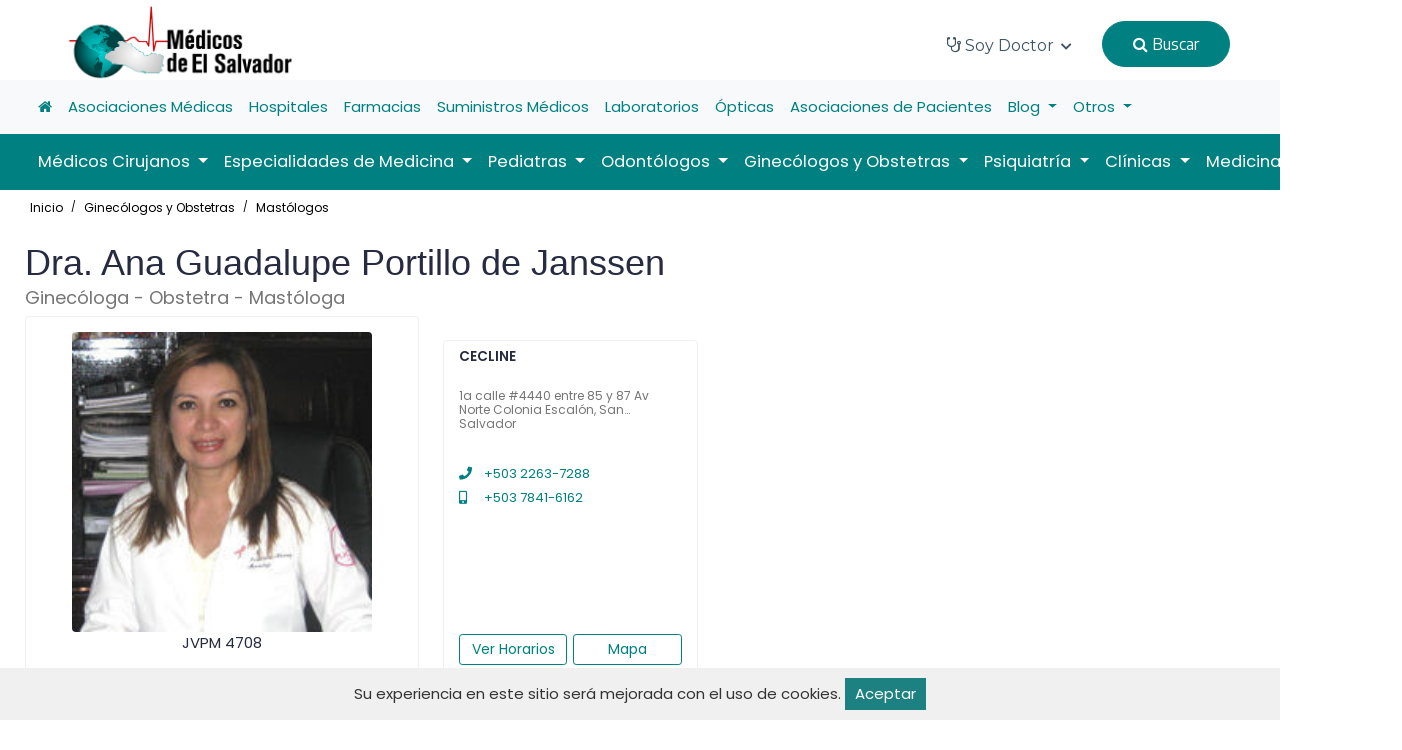

--- FILE ---
content_type: text/html; charset=UTF-8
request_url: https://medicosdeelsalvador.com/ginecologos-y-obstetras/mastologos/dra-ana-guadalupe-portillo-de-janssen_485.html
body_size: 14918
content:
<!DOCTYPE html> 
<html lang="en">
	<head>
		<title>
							Dra. Ana Guadalupe Portillo de Janssen - Ginecóloga - Obstetra - Mastóloga en Médicos de El Salvador
					</title>
		<meta name="viewport" content="width=device-width, initial-scale=1.0, user-scalable=0">
        <meta http-equiv="Content-Type" content="text/html; charset=utf-8">

					<meta name="description" content="Dra. Ana Guadalupe Portillo de Janssen es un Ginecóloga - Obstetra - Mastóloga en San Salvador y puedes solicitarle consulta médica por Médicos de El Salvador" /> 
<meta name="image" content="https://medicosdeelsalvador.com/public/med/167881006924158-01.jpg" />
<meta itemprop="name" content="Dra. Ana Guadalupe Portillo de Janssen" />
<meta itemprop="description" content="Dra. Ana Guadalupe Portillo de Janssen es un Ginecóloga - Obstetra - Mastóloga en San Salvador y puedes solicitarle consulta médica por Médicos de El Salvador" />
<meta itemprop="image" content="https://medicosdeelsalvador.com/public/med/167881006924158-01.jpg" />
<meta name="twitter:card" content="summary" /> 
<meta name="twitter:title" content="Dra. Ana Guadalupe Portillo de Janssen" />
<meta name="twitter:description" content="Ginecóloga - Obstetra - Mastóloga" /> 
<meta name="twitter:site" content="@medicos_sv" />
<meta name="twitter:creator" content="@jcgorospe" />
<meta name="twitter:image:src" content="https://medicosdeelsalvador.com/public/med/167881006924158-01.jpg" /> 
<meta name="og:title" content="Dra. Ana Guadalupe Portillo de Janssen" /> 
<meta name="og:description" content="Ginecóloga - Obstetra - Mastóloga" />
<meta name="og:image" content="https://medicosdeelsalvador.com/public/med/167881006924158-01.jpg" />
<meta name="og:url" content="https://medicosdeelsalvador.com/ginecologos-y-obstetras/mastologos/dra-ana-guadalupe-portillo-de-janssen_485.html" /> 
<meta name="og:site_name" content="Dra. Ana Guadalupe Portillo de Janssen" />
<meta name="og:locale" content="ES_SV" /> 
<meta name="og:type" content="website" />
<script type="application/ld+json">
    {
        "@context": "https://schema.org",
        "@type": "Person",
        "name": "Dra. Ana Guadalupe Portillo de Janssen",
        "url": "https://medicosdeelsalvador.com/ginecologos-y-obstetras/mastologos/dra-ana-guadalupe-portillo-de-janssen_485.html",
        "image": "https://medicosdeelsalvador.com/public/med/167881006924158-01.jpg",
        "description": "Dra. Ana Guadalupe Portillo de Janssen es un Ginecóloga - Obstetra - Mastóloga en San Salvador y puedes solicitarle consulta médica por Médicos de El Salvador"
    }
</script>
				<link rel="canonical" href="https://medicosdeelsalvador.com/ginecologos-y-obstetras/mastologos/dra-ana-guadalupe-portillo-de-janssen_485.html" />
		<link href="https://medicosdeelsalvador.com/public//logos/favicon.png" rel="icon" type="image/x-icon">
		<link rel="stylesheet" href="https://medicosdeelsalvador.com/public/dist/css/bootstrap.min.css">
		<link rel="stylesheet" href="https://medicosdeelsalvador.com/public/dist/plugins/fontawesome/css/fontawesome.min.css">
		<link rel="stylesheet" href="https://medicosdeelsalvador.com/public/dist/plugins/fontawesome/css/all.min.css">
		<link rel="stylesheet" href="https://medicosdeelsalvador.com/public/dist/plugins/select2/css/select2.min.css">
		<link rel="stylesheet" href="https://medicosdeelsalvador.com/public/dist/plugins/swiper/css/swiper.min.css">
		<link rel="stylesheet" href="https://medicosdeelsalvador.com/public/dist/css/aos.css">
		<link rel="stylesheet" href="https://medicosdeelsalvador.com/public/dist/css/style.css?v=63">
		<link rel="stylesheet" href="https://medicosdeelsalvador.com/public/dist/css/zeynep.css?v=350" media="screen">
		<link rel="stylesheet" href="https://medicosdeelsalvador.com/public/dist/css/base.css">
		<link rel="stylesheet" href="https://medicosdeelsalvador.com/public/assets/css/gdpr.css">
    	<!-- HTML5 shim and Respond.js IE8 support of HTML5 elements and media queries -->
		<!--[if lt IE 9]>
			<script src="assets/js/html5shiv.min.js"></script>
			<script src="assets/js/respond.min.js"></script>
		<![endif]-->
		<style>
			.navbar-dark .navbar-nav a.nav-link {
				color: #ffffff;
				font-size: 1.1em;
			}
			.dropdown {
				position: static;
			}
			.dropdown-menu {
				-moz-box-sizing: border-box;
				-webkit-box-sizing: border-box;
				box-sizing: border-box;
				-moz-border-radius-topleft: 0;
				-webkit-border-top-left-radius: 0;
				border-top-left-radius: 0;
				-moz-border-radius-topright: 0;
				-webkit-border-top-right-radius: 0;
				border-top-right-radius: 0;
				min-width: auto;
				width: 100%;
				margin-top: 0;
				padding: 0;
				border-color: #ccc;
			}
			.dropdown-menu ul {
				list-style: none;
				padding: 0;
			}
			.black-font>li>a {
				font-weight: initial !important;
			}
			.navbar-center {
				position: absolute;
				left: 50%;
				transform: translatex(-50%);
			}

			.contectmed {
				width: 100%;
				height: 200px;
				border: 1px solid #f4f4f4;
				overflow: hidden;
				display: flex;
				justify-content: center;
				align-items: center;
			}
			
			.contectmed img {
				max-width: 100%;
				max-height: 100%;
				object-fit: contain;
				display: block;
			}
		</style>
		
		<link rel="stylesheet" href="https://cdnjs.cloudflare.com/ajax/libs/lightbox2/2.11.3/css/lightbox.min.css"/>
<link rel="stylesheet" href="https://cdnjs.cloudflare.com/ajax/libs/font-awesome/4.7.0/css/font-awesome.css"/>

		<!-- script id="mcjs">!function(c,h,i,m,p){m=c.createElement(h),p=c.getElementsByTagName(h)[0],m.async=1,m.src=i,p.parentNode.insertBefore(m,p)}(document,"script","https://chimpstatic.com/mcjs-connected/js/users/00b90a9b8ce3024eebb0dcd13/6749e2671ee119cf6c404773a.js");</script -->
	</head>
	<body>
		<!-- main-wrapper => clase hace que los modales no funcionen -->
		<div class="main-wrappe">

			<!-- Header -->	
			<header class="header">
    <div class="nav-bg home-three-nav">
        <nav class="navbar navbar-expand-lg header-nav nav-transparent" style="height: 80px !important;">
            
            <div class="navbar-header d-flex justify-content-between align-items-center">
                <div class="d-block d-sm-block d-xs-block d-md-none d-lg-none">
                    <div class="zeynep_open" style="cursor: pointer;">
                        <a class="btn-open">
                            
                            <img src="https://medicosdeelsalvador.com/public/bars.png" style="width: 70px;height: 80px;margin-left: -16px;">
                        </a>
                        <div class="zeynep-overlay"></div>
                    </div>
                </div>
                <a href="https://medicosdeelsalvador.com" class="navbar-brand logo d-block d-md-none d-lg-none" style="width: initial !important; text-align: center;">
                    <img src="https://medicosdeelsalvador.com/public//logos/medsal.png" class="img-fluid" alt="Logo" style="width: 175px; height: 60px; margin-right: 28px;">
                </a>
                <a href="https://medicosdeelsalvador.com" class="navbar-brand logo d-none d-md-block d-lg-block" style="width: initial !important; text-align: center;">
                    <img src="https://medicosdeelsalvador.com/public//logos/medsal.png" class="img-fluid" alt="Logo" style="height: 81px !important; padding-left: 20px; margin: 0 auto;">
                </a>
                <div class="d-block d-sm-block d-xs-block d-md-none d-lg-none">
                    <div style="cursor: pointer;">
                        <a href="https://medicosdeelsalvador.com/login">
                            
                            <img src="https://medicosdeelsalvador.com/public/usuario.png" style="width: 40px;">
                        </a>
                    </div>
                </div>
            </div>
            
            
            
                        
            <div class="main-menu-wrapper">
                <div class="menu-header">
                    <a href="https://medicosdeelsalvador.com" class="menu-logo">
                        <img src="https://medicosdeelsalvador.com/public//logos/medsal.png" width="200px" class="img-fluid" alt="Logo">
                    </a>
                </div>
                <ul class="main-nav black-font">
                                                            <li class="has-submenu">
                        <a href=""> 
                            <i class="fa fa-stethoscope" style="font-size: 18px;"></i> Soy Doctor <i class="fas fa-chevron-down"></i>
                        </a>
                        <ul class="submenu">
                                                                                            <li><a href="https://medicosdecentroamerica.com/forms/app/form?id=2lyEsw" target="_blank">Inscríbete</a></li>
                                                                                            <li><a href="https://medicosdeelsalvador.com" target="">Portada</a></li>
                                                    </ul>
                    </li>
                                        
                    <li>
                        <button class="nav-link login-blue-bg btn-one" onclick="searchMed()" style="margin-right: 20px;margin-top: 18px;background: #008080;border: 1px solid #008080;font-weight: initial !important;" type="button"><i class="fa fa-search"></i> Buscar</button>
                    </li>
                </ul>
            </div>
        </nav>
    </div>
</header>

<div class="w-100">
    
<nav class="navbar navbar-expand-lg navbar-light bg-light">
    <div class="container-fluid">
      <div class="collapse navbar-collapse" id="navbarNav">
        <ul class="navbar-nav">
            <li class="nav-item active">
                <a class="nav-link" href="https://medicosdeelsalvador.com"><i class="fa fa-home"></i></a>
            </li>
                            <li class="nav-item">
                    <a class="nav-link" href="https://medicosdeelsalvador.com/asociaciones-medicas">Asociaciones Médicas</a>
                </li>
                            <li class="nav-item">
                    <a class="nav-link" href="https://medicosdeelsalvador.com/hospitales">Hospitales</a>
                </li>
                            <li class="nav-item">
                    <a class="nav-link" href="https://medicosdeelsalvador.com/farmacias">Farmacias</a>
                </li>
                            <li class="nav-item">
                    <a class="nav-link" href="https://medicosdeelsalvador.com/suministros-medicos">Suministros Médicos</a>
                </li>
                            <li class="nav-item">
                    <a class="nav-link" href="https://medicosdeelsalvador.com/laboratorios">Laboratorios</a>
                </li>
                            <li class="nav-item">
                    <a class="nav-link" href="https://medicosdeelsalvador.com/opticas">Ópticas</a>
                </li>
                            <li class="nav-item">
                    <a class="nav-link" href="https://medicosdeelsalvador.com/asociaciones-de-pacientes">Asociaciones de Pacientes</a>
                </li>
                                                    <li class="nav-item dropdown">
                    <a class="nav-link dropdown-toggle" href="https://medicosdeelsalvador.com/blogs" id="navbarDropdown" role="button" data-bs-toggle="dropdown" aria-expanded="false">
                    Blog
                    </a>
                    <div class="dropdown-menu" aria-labelledby="navbarDropdown">
                        <div class="row">
                            <ul class="col-lg-3 col-md-12 col-xs-12">
                                <li><a class="dropdown-item" href="https://medicosdeelsalvador.com/blogs"><i class="fas fa-arrow-circle-right"></i> Ver todos los blogs</a></li>
                            </ul>
                                                            <ul class="col-lg-3 col-md-12 col-xs-12">
                                    <li><a class="dropdown-item" href="https://medicosdeelsalvador.com/blogs/eventos"><i class="fas fa-arrow-circle-right"></i> Eventos</a></li>
                                </ul>
                                                            <ul class="col-lg-3 col-md-12 col-xs-12">
                                    <li><a class="dropdown-item" href="https://medicosdeelsalvador.com/blogs/salud"><i class="fas fa-arrow-circle-right"></i> Salud</a></li>
                                </ul>
                                                    </div>
                    </div>
                </li>
                        <li class="nav-item dropdown">
                <a class="nav-link dropdown-toggle" href="#" id="navbarDropdown" role="button" data-bs-toggle="dropdown" aria-expanded="false">
                Otros
                </a>
                <div class="dropdown-menu" aria-labelledby="navbarDropdown">
                    <div class="row">
                        <ul class="col-lg-3 col-md-12 col-xs-12">
                            <li><a class="dropdown-item" href="https://medicosdeelsalvador.com/videos"><i class="fas fa-arrow-circle-right"></i> Vídeos</a></li>
                        </ul>
                        <ul class="col-lg-3 col-md-12 col-xs-12">
                            <li><a class="dropdown-item" href="https://medicosdeelsalvador.com/articulos"><i class="fas fa-arrow-circle-right"></i> Artículos</a></li>
                        </ul>
                        <ul class="col-lg-3 col-md-12 col-xs-12">
                            <li><a class="dropdown-item" href="https://medicosdeelsalvador.com/galerias"><i class="fas fa-arrow-circle-right"></i> Galerías</a></li>
                        </ul>
                    </div>
                </div>
            </li>
        </ul>
      </div>
    </div>
</nav>

<nav class="navbar navbar-expand-lg navbar-dark" style="background-color: #008080;">
    <div class="container-fluid">
      <div class="collapse navbar-collapse" id="navbarSupportedContent">
        <ul class="navbar-nav me-auto mb-2 mb-lg-0">
                            <li class="nav-item dropdown">
                    <a class="nav-link dropdown-toggle" href="https://medicosdeelsalvador.com/medicos-cirujanos" id="navbarDropdown" role="button" data-bs-toggle="dropdown" aria-expanded="false">
                    Médicos Cirujanos
                    </a>
                                                                <div class="dropdown-menu" aria-labelledby="navbarDropdown">
                            <div class="row">
                                <ul class="col-lg-3 col-md-12 col-xs-12">
                                    <li><a class="dropdown-item" href="https://medicosdeelsalvador.com/medicos-cirujanos"><i class="fas fa-arrow-circle-right"></i> Ver toda la especialidad</a></li>
                                </ul>
                                                                    <ul class="col-lg-3 col-md-12 col-xs-12">
                                        <li><a class="dropdown-item" href="https://medicosdeelsalvador.com/medicos-cirujanos/cardiovascular"><i class="fas fa-arrow-circle-right"></i> Cardiovascular</a></li>
                                    </ul>
                                                                    <ul class="col-lg-3 col-md-12 col-xs-12">
                                        <li><a class="dropdown-item" href="https://medicosdeelsalvador.com/medicos-cirujanos/cirujanos-generales"><i class="fas fa-arrow-circle-right"></i> Cirujanos Generales</a></li>
                                    </ul>
                                                                    <ul class="col-lg-3 col-md-12 col-xs-12">
                                        <li><a class="dropdown-item" href="https://medicosdeelsalvador.com/medicos-cirujanos/cirujanos-plasticos"><i class="fas fa-arrow-circle-right"></i> Cirujanos Plásticos</a></li>
                                    </ul>
                                                                    <ul class="col-lg-3 col-md-12 col-xs-12">
                                        <li><a class="dropdown-item" href="https://medicosdeelsalvador.com/medicos-cirujanos/coloproctologos"><i class="fas fa-arrow-circle-right"></i> Coloproctólogos</a></li>
                                    </ul>
                                                                    <ul class="col-lg-3 col-md-12 col-xs-12">
                                        <li><a class="dropdown-item" href="https://medicosdeelsalvador.com/medicos-cirujanos/endoscopistas"><i class="fas fa-arrow-circle-right"></i> Endoscopistas</a></li>
                                    </ul>
                                                                    <ul class="col-lg-3 col-md-12 col-xs-12">
                                        <li><a class="dropdown-item" href="https://medicosdeelsalvador.com/medicos-cirujanos/laparoscopistas"><i class="fas fa-arrow-circle-right"></i> Laparoscopistas</a></li>
                                    </ul>
                                                                    <ul class="col-lg-3 col-md-12 col-xs-12">
                                        <li><a class="dropdown-item" href="https://medicosdeelsalvador.com/medicos-cirujanos/neurocirujanos"><i class="fas fa-arrow-circle-right"></i> Neurocirujanos</a></li>
                                    </ul>
                                                                    <ul class="col-lg-3 col-md-12 col-xs-12">
                                        <li><a class="dropdown-item" href="https://medicosdeelsalvador.com/medicos-cirujanos/oftalmologos"><i class="fas fa-arrow-circle-right"></i> Oftalmólogos</a></li>
                                    </ul>
                                                                    <ul class="col-lg-3 col-md-12 col-xs-12">
                                        <li><a class="dropdown-item" href="https://medicosdeelsalvador.com/medicos-cirujanos/ortopedas-y-traumatologos"><i class="fas fa-arrow-circle-right"></i> Ortopedas y Traumatólogos</a></li>
                                    </ul>
                                                                    <ul class="col-lg-3 col-md-12 col-xs-12">
                                        <li><a class="dropdown-item" href="https://medicosdeelsalvador.com/medicos-cirujanos/otorrinolaringologos"><i class="fas fa-arrow-circle-right"></i> Otorrinolaringólogos</a></li>
                                    </ul>
                                                                    <ul class="col-lg-3 col-md-12 col-xs-12">
                                        <li><a class="dropdown-item" href="https://medicosdeelsalvador.com/medicos-cirujanos/podiatras"><i class="fas fa-arrow-circle-right"></i> Podiatras</a></li>
                                    </ul>
                                                                    <ul class="col-lg-3 col-md-12 col-xs-12">
                                        <li><a class="dropdown-item" href="https://medicosdeelsalvador.com/medicos-cirujanos/urologos"><i class="fas fa-arrow-circle-right"></i> Urólogos</a></li>
                                    </ul>
                                                                    <ul class="col-lg-3 col-md-12 col-xs-12">
                                        <li><a class="dropdown-item" href="https://medicosdeelsalvador.com/medicos-cirujanos/vasculares"><i class="fas fa-arrow-circle-right"></i> Vasculares</a></li>
                                    </ul>
                                                            </div>
                        </div>
                                    </li>
                            <li class="nav-item dropdown">
                    <a class="nav-link dropdown-toggle" href="https://medicosdeelsalvador.com/especialidades-de-medicina" id="navbarDropdown" role="button" data-bs-toggle="dropdown" aria-expanded="false">
                    Especialidades de Medicina
                    </a>
                                                                <div class="dropdown-menu" aria-labelledby="navbarDropdown">
                            <div class="row">
                                <ul class="col-lg-3 col-md-12 col-xs-12">
                                    <li><a class="dropdown-item" href="https://medicosdeelsalvador.com/especialidades-de-medicina"><i class="fas fa-arrow-circle-right"></i> Ver toda la especialidad</a></li>
                                </ul>
                                                                    <ul class="col-lg-3 col-md-12 col-xs-12">
                                        <li><a class="dropdown-item" href="https://medicosdeelsalvador.com/especialidades-de-medicina/alergologos"><i class="fas fa-arrow-circle-right"></i> Alergólogos</a></li>
                                    </ul>
                                                                    <ul class="col-lg-3 col-md-12 col-xs-12">
                                        <li><a class="dropdown-item" href="https://medicosdeelsalvador.com/especialidades-de-medicina/anestesiologos"><i class="fas fa-arrow-circle-right"></i> Anestesiólogos</a></li>
                                    </ul>
                                                                    <ul class="col-lg-3 col-md-12 col-xs-12">
                                        <li><a class="dropdown-item" href="https://medicosdeelsalvador.com/especialidades-de-medicina/cardiologos"><i class="fas fa-arrow-circle-right"></i> Cardiólogos</a></li>
                                    </ul>
                                                                    <ul class="col-lg-3 col-md-12 col-xs-12">
                                        <li><a class="dropdown-item" href="https://medicosdeelsalvador.com/especialidades-de-medicina/dermatologos"><i class="fas fa-arrow-circle-right"></i> Dermatólogos</a></li>
                                    </ul>
                                                                    <ul class="col-lg-3 col-md-12 col-xs-12">
                                        <li><a class="dropdown-item" href="https://medicosdeelsalvador.com/especialidades-de-medicina/diabetologos"><i class="fas fa-arrow-circle-right"></i> Diabetólogos</a></li>
                                    </ul>
                                                                    <ul class="col-lg-3 col-md-12 col-xs-12">
                                        <li><a class="dropdown-item" href="https://medicosdeelsalvador.com/especialidades-de-medicina/electrofisiologos"><i class="fas fa-arrow-circle-right"></i> Electrofisiólogos</a></li>
                                    </ul>
                                                                    <ul class="col-lg-3 col-md-12 col-xs-12">
                                        <li><a class="dropdown-item" href="https://medicosdeelsalvador.com/especialidades-de-medicina/endocrinologos"><i class="fas fa-arrow-circle-right"></i> Endocrinólogos</a></li>
                                    </ul>
                                                                    <ul class="col-lg-3 col-md-12 col-xs-12">
                                        <li><a class="dropdown-item" href="https://medicosdeelsalvador.com/especialidades-de-medicina/fisiatras"><i class="fas fa-arrow-circle-right"></i> Fisiatras</a></li>
                                    </ul>
                                                                    <ul class="col-lg-3 col-md-12 col-xs-12">
                                        <li><a class="dropdown-item" href="https://medicosdeelsalvador.com/especialidades-de-medicina/gastroenterologos"><i class="fas fa-arrow-circle-right"></i> Gastroenterólogos</a></li>
                                    </ul>
                                                                    <ul class="col-lg-3 col-md-12 col-xs-12">
                                        <li><a class="dropdown-item" href="https://medicosdeelsalvador.com/especialidades-de-medicina/genetistas"><i class="fas fa-arrow-circle-right"></i> Genetistas</a></li>
                                    </ul>
                                                                    <ul class="col-lg-3 col-md-12 col-xs-12">
                                        <li><a class="dropdown-item" href="https://medicosdeelsalvador.com/especialidades-de-medicina/geriatras"><i class="fas fa-arrow-circle-right"></i> Geriatras</a></li>
                                    </ul>
                                                                    <ul class="col-lg-3 col-md-12 col-xs-12">
                                        <li><a class="dropdown-item" href="https://medicosdeelsalvador.com/especialidades-de-medicina/hematologos"><i class="fas fa-arrow-circle-right"></i> Hematólogos</a></li>
                                    </ul>
                                                                    <ul class="col-lg-3 col-md-12 col-xs-12">
                                        <li><a class="dropdown-item" href="https://medicosdeelsalvador.com/especialidades-de-medicina/infectologos"><i class="fas fa-arrow-circle-right"></i> Infectólogos</a></li>
                                    </ul>
                                                                    <ul class="col-lg-3 col-md-12 col-xs-12">
                                        <li><a class="dropdown-item" href="https://medicosdeelsalvador.com/especialidades-de-medicina/med-critica-y-cuidados-intensivos"><i class="fas fa-arrow-circle-right"></i> Med. Crítica y Cuidados Intensivos</a></li>
                                    </ul>
                                                                    <ul class="col-lg-3 col-md-12 col-xs-12">
                                        <li><a class="dropdown-item" href="https://medicosdeelsalvador.com/especialidades-de-medicina/medicina-familiar"><i class="fas fa-arrow-circle-right"></i> Medicina Familiar</a></li>
                                    </ul>
                                                                    <ul class="col-lg-3 col-md-12 col-xs-12">
                                        <li><a class="dropdown-item" href="https://medicosdeelsalvador.com/especialidades-de-medicina/medicina-general"><i class="fas fa-arrow-circle-right"></i> Medicina General</a></li>
                                    </ul>
                                                                    <ul class="col-lg-3 col-md-12 col-xs-12">
                                        <li><a class="dropdown-item" href="https://medicosdeelsalvador.com/especialidades-de-medicina/medicina-interna"><i class="fas fa-arrow-circle-right"></i> Medicina Interna</a></li>
                                    </ul>
                                                                    <ul class="col-lg-3 col-md-12 col-xs-12">
                                        <li><a class="dropdown-item" href="https://medicosdeelsalvador.com/especialidades-de-medicina/nefrologos"><i class="fas fa-arrow-circle-right"></i> Nefrólogos</a></li>
                                    </ul>
                                                                    <ul class="col-lg-3 col-md-12 col-xs-12">
                                        <li><a class="dropdown-item" href="https://medicosdeelsalvador.com/especialidades-de-medicina/neumologos"><i class="fas fa-arrow-circle-right"></i> Neumólogos</a></li>
                                    </ul>
                                                                    <ul class="col-lg-3 col-md-12 col-xs-12">
                                        <li><a class="dropdown-item" href="https://medicosdeelsalvador.com/especialidades-de-medicina/neurofisiologos"><i class="fas fa-arrow-circle-right"></i> Neurofisiólogos</a></li>
                                    </ul>
                                                                    <ul class="col-lg-3 col-md-12 col-xs-12">
                                        <li><a class="dropdown-item" href="https://medicosdeelsalvador.com/especialidades-de-medicina/neurologos"><i class="fas fa-arrow-circle-right"></i> Neurólogos</a></li>
                                    </ul>
                                                                    <ul class="col-lg-3 col-md-12 col-xs-12">
                                        <li><a class="dropdown-item" href="https://medicosdeelsalvador.com/especialidades-de-medicina/nutriologos"><i class="fas fa-arrow-circle-right"></i> Nutriólogos</a></li>
                                    </ul>
                                                                    <ul class="col-lg-3 col-md-12 col-xs-12">
                                        <li><a class="dropdown-item" href="https://medicosdeelsalvador.com/especialidades-de-medicina/oncologos"><i class="fas fa-arrow-circle-right"></i> Oncólogos</a></li>
                                    </ul>
                                                                    <ul class="col-lg-3 col-md-12 col-xs-12">
                                        <li><a class="dropdown-item" href="https://medicosdeelsalvador.com/especialidades-de-medicina/oncologos-radioterapeutas"><i class="fas fa-arrow-circle-right"></i> Oncólogos Radioterapéutas</a></li>
                                    </ul>
                                                                    <ul class="col-lg-3 col-md-12 col-xs-12">
                                        <li><a class="dropdown-item" href="https://medicosdeelsalvador.com/especialidades-de-medicina/patologos"><i class="fas fa-arrow-circle-right"></i> Patólogos</a></li>
                                    </ul>
                                                                    <ul class="col-lg-3 col-md-12 col-xs-12">
                                        <li><a class="dropdown-item" href="https://medicosdeelsalvador.com/especialidades-de-medicina/radiologos"><i class="fas fa-arrow-circle-right"></i> Radiólogos</a></li>
                                    </ul>
                                                                    <ul class="col-lg-3 col-md-12 col-xs-12">
                                        <li><a class="dropdown-item" href="https://medicosdeelsalvador.com/especialidades-de-medicina/reumatologos"><i class="fas fa-arrow-circle-right"></i> Reumatólogos</a></li>
                                    </ul>
                                                            </div>
                        </div>
                                    </li>
                            <li class="nav-item dropdown">
                    <a class="nav-link dropdown-toggle" href="https://medicosdeelsalvador.com/pediatras" id="navbarDropdown" role="button" data-bs-toggle="dropdown" aria-expanded="false">
                    Pediatras
                    </a>
                                                                <div class="dropdown-menu" aria-labelledby="navbarDropdown">
                            <div class="row">
                                <ul class="col-lg-3 col-md-12 col-xs-12">
                                    <li><a class="dropdown-item" href="https://medicosdeelsalvador.com/pediatras"><i class="fas fa-arrow-circle-right"></i> Ver toda la especialidad</a></li>
                                </ul>
                                                                    <ul class="col-lg-3 col-md-12 col-xs-12">
                                        <li><a class="dropdown-item" href="https://medicosdeelsalvador.com/pediatras/alergologos"><i class="fas fa-arrow-circle-right"></i> Alergólogos</a></li>
                                    </ul>
                                                                    <ul class="col-lg-3 col-md-12 col-xs-12">
                                        <li><a class="dropdown-item" href="https://medicosdeelsalvador.com/pediatras/cardiologos"><i class="fas fa-arrow-circle-right"></i> Cardiólogos</a></li>
                                    </ul>
                                                                    <ul class="col-lg-3 col-md-12 col-xs-12">
                                        <li><a class="dropdown-item" href="https://medicosdeelsalvador.com/pediatras/cirujanos"><i class="fas fa-arrow-circle-right"></i> Cirujanos</a></li>
                                    </ul>
                                                                    <ul class="col-lg-3 col-md-12 col-xs-12">
                                        <li><a class="dropdown-item" href="https://medicosdeelsalvador.com/pediatras/dermatologos"><i class="fas fa-arrow-circle-right"></i> Dermatólogos</a></li>
                                    </ul>
                                                                    <ul class="col-lg-3 col-md-12 col-xs-12">
                                        <li><a class="dropdown-item" href="https://medicosdeelsalvador.com/pediatras/endocrinologos"><i class="fas fa-arrow-circle-right"></i> Endocrinólogos</a></li>
                                    </ul>
                                                                    <ul class="col-lg-3 col-md-12 col-xs-12">
                                        <li><a class="dropdown-item" href="https://medicosdeelsalvador.com/pediatras/gastroenterologos"><i class="fas fa-arrow-circle-right"></i> Gastroenterólogos</a></li>
                                    </ul>
                                                                    <ul class="col-lg-3 col-md-12 col-xs-12">
                                        <li><a class="dropdown-item" href="https://medicosdeelsalvador.com/pediatras/generales"><i class="fas fa-arrow-circle-right"></i> Generales</a></li>
                                    </ul>
                                                                    <ul class="col-lg-3 col-md-12 col-xs-12">
                                        <li><a class="dropdown-item" href="https://medicosdeelsalvador.com/pediatras/hematologos"><i class="fas fa-arrow-circle-right"></i> Hematólogos</a></li>
                                    </ul>
                                                                    <ul class="col-lg-3 col-md-12 col-xs-12">
                                        <li><a class="dropdown-item" href="https://medicosdeelsalvador.com/pediatras/infectologos"><i class="fas fa-arrow-circle-right"></i> Infectólogos</a></li>
                                    </ul>
                                                                    <ul class="col-lg-3 col-md-12 col-xs-12">
                                        <li><a class="dropdown-item" href="https://medicosdeelsalvador.com/pediatras/neonatologos"><i class="fas fa-arrow-circle-right"></i> Neonatólogos</a></li>
                                    </ul>
                                                                    <ul class="col-lg-3 col-md-12 col-xs-12">
                                        <li><a class="dropdown-item" href="https://medicosdeelsalvador.com/pediatras/neumologos"><i class="fas fa-arrow-circle-right"></i> Neumólogos</a></li>
                                    </ul>
                                                                    <ul class="col-lg-3 col-md-12 col-xs-12">
                                        <li><a class="dropdown-item" href="https://medicosdeelsalvador.com/pediatras/neurologos"><i class="fas fa-arrow-circle-right"></i> Neurólogos</a></li>
                                    </ul>
                                                                    <ul class="col-lg-3 col-md-12 col-xs-12">
                                        <li><a class="dropdown-item" href="https://medicosdeelsalvador.com/pediatras/nutriologos"><i class="fas fa-arrow-circle-right"></i> Nutriólogos</a></li>
                                    </ul>
                                                                    <ul class="col-lg-3 col-md-12 col-xs-12">
                                        <li><a class="dropdown-item" href="https://medicosdeelsalvador.com/pediatras/urologos"><i class="fas fa-arrow-circle-right"></i> Urólogos</a></li>
                                    </ul>
                                                            </div>
                        </div>
                                    </li>
                            <li class="nav-item dropdown">
                    <a class="nav-link dropdown-toggle" href="https://medicosdeelsalvador.com/odontologos" id="navbarDropdown" role="button" data-bs-toggle="dropdown" aria-expanded="false">
                    Odontólogos
                    </a>
                                                                <div class="dropdown-menu" aria-labelledby="navbarDropdown">
                            <div class="row">
                                <ul class="col-lg-3 col-md-12 col-xs-12">
                                    <li><a class="dropdown-item" href="https://medicosdeelsalvador.com/odontologos"><i class="fas fa-arrow-circle-right"></i> Ver toda la especialidad</a></li>
                                </ul>
                                                                    <ul class="col-lg-3 col-md-12 col-xs-12">
                                        <li><a class="dropdown-item" href="https://medicosdeelsalvador.com/odontologos/cosmetica"><i class="fas fa-arrow-circle-right"></i> Cosmética</a></li>
                                    </ul>
                                                                    <ul class="col-lg-3 col-md-12 col-xs-12">
                                        <li><a class="dropdown-item" href="https://medicosdeelsalvador.com/odontologos/endodoncistas"><i class="fas fa-arrow-circle-right"></i> Endodoncistas</a></li>
                                    </ul>
                                                                    <ul class="col-lg-3 col-md-12 col-xs-12">
                                        <li><a class="dropdown-item" href="https://medicosdeelsalvador.com/odontologos/general"><i class="fas fa-arrow-circle-right"></i> General</a></li>
                                    </ul>
                                                                    <ul class="col-lg-3 col-md-12 col-xs-12">
                                        <li><a class="dropdown-item" href="https://medicosdeelsalvador.com/odontologos/implantes-dentales"><i class="fas fa-arrow-circle-right"></i> Implantes Dentales</a></li>
                                    </ul>
                                                                    <ul class="col-lg-3 col-md-12 col-xs-12">
                                        <li><a class="dropdown-item" href="https://medicosdeelsalvador.com/odontologos/maxilofaciales"><i class="fas fa-arrow-circle-right"></i> Maxilofaciales</a></li>
                                    </ul>
                                                                    <ul class="col-lg-3 col-md-12 col-xs-12">
                                        <li><a class="dropdown-item" href="https://medicosdeelsalvador.com/odontologos/odontopediatras"><i class="fas fa-arrow-circle-right"></i> Odontopediatras</a></li>
                                    </ul>
                                                                    <ul class="col-lg-3 col-md-12 col-xs-12">
                                        <li><a class="dropdown-item" href="https://medicosdeelsalvador.com/odontologos/ortodoncistas"><i class="fas fa-arrow-circle-right"></i> Ortodoncistas</a></li>
                                    </ul>
                                                                    <ul class="col-lg-3 col-md-12 col-xs-12">
                                        <li><a class="dropdown-item" href="https://medicosdeelsalvador.com/odontologos/periodoncistas"><i class="fas fa-arrow-circle-right"></i> Periodoncistas</a></li>
                                    </ul>
                                                            </div>
                        </div>
                                    </li>
                            <li class="nav-item dropdown">
                    <a class="nav-link dropdown-toggle" href="https://medicosdeelsalvador.com/ginecologos-y-obstetras" id="navbarDropdown" role="button" data-bs-toggle="dropdown" aria-expanded="false">
                    Ginecólogos y Obstetras
                    </a>
                                                                <div class="dropdown-menu" aria-labelledby="navbarDropdown">
                            <div class="row">
                                <ul class="col-lg-3 col-md-12 col-xs-12">
                                    <li><a class="dropdown-item" href="https://medicosdeelsalvador.com/ginecologos-y-obstetras"><i class="fas fa-arrow-circle-right"></i> Ver toda la especialidad</a></li>
                                </ul>
                                                                    <ul class="col-lg-3 col-md-12 col-xs-12">
                                        <li><a class="dropdown-item" href="https://medicosdeelsalvador.com/ginecologos-y-obstetras/ginecolologo-obstetras"><i class="fas fa-arrow-circle-right"></i> Ginecolólogo Obstetras</a></li>
                                    </ul>
                                                                    <ul class="col-lg-3 col-md-12 col-xs-12">
                                        <li><a class="dropdown-item" href="https://medicosdeelsalvador.com/ginecologos-y-obstetras/infertologos"><i class="fas fa-arrow-circle-right"></i> Infertólogos</a></li>
                                    </ul>
                                                                    <ul class="col-lg-3 col-md-12 col-xs-12">
                                        <li><a class="dropdown-item" href="https://medicosdeelsalvador.com/ginecologos-y-obstetras/mastologos"><i class="fas fa-arrow-circle-right"></i> Mastólogos</a></li>
                                    </ul>
                                                                    <ul class="col-lg-3 col-md-12 col-xs-12">
                                        <li><a class="dropdown-item" href="https://medicosdeelsalvador.com/ginecologos-y-obstetras/oncologos"><i class="fas fa-arrow-circle-right"></i> Oncólogos</a></li>
                                    </ul>
                                                                    <ul class="col-lg-3 col-md-12 col-xs-12">
                                        <li><a class="dropdown-item" href="https://medicosdeelsalvador.com/ginecologos-y-obstetras/perinatologos"><i class="fas fa-arrow-circle-right"></i> Perinatólogos</a></li>
                                    </ul>
                                                            </div>
                        </div>
                                    </li>
                            <li class="nav-item dropdown">
                    <a class="nav-link dropdown-toggle" href="https://medicosdeelsalvador.com/psiquiatria" id="navbarDropdown" role="button" data-bs-toggle="dropdown" aria-expanded="false">
                    Psiquiatría
                    </a>
                                                                <div class="dropdown-menu" aria-labelledby="navbarDropdown">
                            <div class="row">
                                <ul class="col-lg-3 col-md-12 col-xs-12">
                                    <li><a class="dropdown-item" href="https://medicosdeelsalvador.com/psiquiatria"><i class="fas fa-arrow-circle-right"></i> Ver toda la especialidad</a></li>
                                </ul>
                                                                    <ul class="col-lg-3 col-md-12 col-xs-12">
                                        <li><a class="dropdown-item" href="https://medicosdeelsalvador.com/psiquiatria/adultos"><i class="fas fa-arrow-circle-right"></i> Adultos</a></li>
                                    </ul>
                                                                    <ul class="col-lg-3 col-md-12 col-xs-12">
                                        <li><a class="dropdown-item" href="https://medicosdeelsalvador.com/psiquiatria/ninos-y-adolescentes"><i class="fas fa-arrow-circle-right"></i> Niños y Adolescentes</a></li>
                                    </ul>
                                                            </div>
                        </div>
                                    </li>
                            <li class="nav-item dropdown">
                    <a class="nav-link dropdown-toggle" href="https://medicosdeelsalvador.com/clinicas" id="navbarDropdown" role="button" data-bs-toggle="dropdown" aria-expanded="false">
                    Clínicas
                    </a>
                                                                <div class="dropdown-menu" aria-labelledby="navbarDropdown">
                            <div class="row">
                                <ul class="col-lg-3 col-md-12 col-xs-12">
                                    <li><a class="dropdown-item" href="https://medicosdeelsalvador.com/clinicas"><i class="fas fa-arrow-circle-right"></i> Ver toda la especialidad</a></li>
                                </ul>
                                                                    <ul class="col-lg-3 col-md-12 col-xs-12">
                                        <li><a class="dropdown-item" href="https://medicosdeelsalvador.com/clinicas/audicion"><i class="fas fa-arrow-circle-right"></i> Audición</a></li>
                                    </ul>
                                                                    <ul class="col-lg-3 col-md-12 col-xs-12">
                                        <li><a class="dropdown-item" href="https://medicosdeelsalvador.com/clinicas/bariatricas"><i class="fas fa-arrow-circle-right"></i> Bariátricas</a></li>
                                    </ul>
                                                                    <ul class="col-lg-3 col-md-12 col-xs-12">
                                        <li><a class="dropdown-item" href="https://medicosdeelsalvador.com/clinicas/biologicas"><i class="fas fa-arrow-circle-right"></i> Biológicas</a></li>
                                    </ul>
                                                                    <ul class="col-lg-3 col-md-12 col-xs-12">
                                        <li><a class="dropdown-item" href="https://medicosdeelsalvador.com/clinicas/cardiologicas"><i class="fas fa-arrow-circle-right"></i> Cardiológicas</a></li>
                                    </ul>
                                                                    <ul class="col-lg-3 col-md-12 col-xs-12">
                                        <li><a class="dropdown-item" href="https://medicosdeelsalvador.com/clinicas/cirugia"><i class="fas fa-arrow-circle-right"></i> Cirugía</a></li>
                                    </ul>
                                                                    <ul class="col-lg-3 col-md-12 col-xs-12">
                                        <li><a class="dropdown-item" href="https://medicosdeelsalvador.com/clinicas/densitometrias-osea"><i class="fas fa-arrow-circle-right"></i> Densitometrías Ósea</a></li>
                                    </ul>
                                                                    <ul class="col-lg-3 col-md-12 col-xs-12">
                                        <li><a class="dropdown-item" href="https://medicosdeelsalvador.com/clinicas/dermatologicas"><i class="fas fa-arrow-circle-right"></i> Dermatológicas</a></li>
                                    </ul>
                                                                    <ul class="col-lg-3 col-md-12 col-xs-12">
                                        <li><a class="dropdown-item" href="https://medicosdeelsalvador.com/clinicas/dolor"><i class="fas fa-arrow-circle-right"></i> Dolor</a></li>
                                    </ul>
                                                                    <ul class="col-lg-3 col-md-12 col-xs-12">
                                        <li><a class="dropdown-item" href="https://medicosdeelsalvador.com/clinicas/endocrinologia"><i class="fas fa-arrow-circle-right"></i> Endocrinología</a></li>
                                    </ul>
                                                                    <ul class="col-lg-3 col-md-12 col-xs-12">
                                        <li><a class="dropdown-item" href="https://medicosdeelsalvador.com/clinicas/especialidades-multiples"><i class="fas fa-arrow-circle-right"></i> Especialidades Múltiples</a></li>
                                    </ul>
                                                                    <ul class="col-lg-3 col-md-12 col-xs-12">
                                        <li><a class="dropdown-item" href="https://medicosdeelsalvador.com/clinicas/estetica"><i class="fas fa-arrow-circle-right"></i> Estética</a></li>
                                    </ul>
                                                                    <ul class="col-lg-3 col-md-12 col-xs-12">
                                        <li><a class="dropdown-item" href="https://medicosdeelsalvador.com/clinicas/gastricas"><i class="fas fa-arrow-circle-right"></i> Gástricas</a></li>
                                    </ul>
                                                                    <ul class="col-lg-3 col-md-12 col-xs-12">
                                        <li><a class="dropdown-item" href="https://medicosdeelsalvador.com/clinicas/geriatricas"><i class="fas fa-arrow-circle-right"></i> Geriátricas</a></li>
                                    </ul>
                                                                    <ul class="col-lg-3 col-md-12 col-xs-12">
                                        <li><a class="dropdown-item" href="https://medicosdeelsalvador.com/clinicas/ginecologia"><i class="fas fa-arrow-circle-right"></i> Ginecología</a></li>
                                    </ul>
                                                                    <ul class="col-lg-3 col-md-12 col-xs-12">
                                        <li><a class="dropdown-item" href="https://medicosdeelsalvador.com/clinicas/hernia"><i class="fas fa-arrow-circle-right"></i> Hernia</a></li>
                                    </ul>
                                                                    <ul class="col-lg-3 col-md-12 col-xs-12">
                                        <li><a class="dropdown-item" href="https://medicosdeelsalvador.com/clinicas/laser"><i class="fas fa-arrow-circle-right"></i> Láser</a></li>
                                    </ul>
                                                                    <ul class="col-lg-3 col-md-12 col-xs-12">
                                        <li><a class="dropdown-item" href="https://medicosdeelsalvador.com/clinicas/maternidad"><i class="fas fa-arrow-circle-right"></i> Maternidad</a></li>
                                    </ul>
                                                                    <ul class="col-lg-3 col-md-12 col-xs-12">
                                        <li><a class="dropdown-item" href="https://medicosdeelsalvador.com/clinicas/medicina-del-trabajo"><i class="fas fa-arrow-circle-right"></i> Medicina del Trabajo</a></li>
                                    </ul>
                                                                    <ul class="col-lg-3 col-md-12 col-xs-12">
                                        <li><a class="dropdown-item" href="https://medicosdeelsalvador.com/clinicas/moviles"><i class="fas fa-arrow-circle-right"></i> Móviles</a></li>
                                    </ul>
                                                                    <ul class="col-lg-3 col-md-12 col-xs-12">
                                        <li><a class="dropdown-item" href="https://medicosdeelsalvador.com/clinicas/neurofisiologicas"><i class="fas fa-arrow-circle-right"></i> Neurofisiológicas</a></li>
                                    </ul>
                                                                    <ul class="col-lg-3 col-md-12 col-xs-12">
                                        <li><a class="dropdown-item" href="https://medicosdeelsalvador.com/clinicas/neurologicas"><i class="fas fa-arrow-circle-right"></i> Neurológicas</a></li>
                                    </ul>
                                                                    <ul class="col-lg-3 col-md-12 col-xs-12">
                                        <li><a class="dropdown-item" href="https://medicosdeelsalvador.com/clinicas/nuclear"><i class="fas fa-arrow-circle-right"></i> Nuclear</a></li>
                                    </ul>
                                                                    <ul class="col-lg-3 col-md-12 col-xs-12">
                                        <li><a class="dropdown-item" href="https://medicosdeelsalvador.com/clinicas/nutricion"><i class="fas fa-arrow-circle-right"></i> Nutrición</a></li>
                                    </ul>
                                                                    <ul class="col-lg-3 col-md-12 col-xs-12">
                                        <li><a class="dropdown-item" href="https://medicosdeelsalvador.com/clinicas/odontologicas"><i class="fas fa-arrow-circle-right"></i> Odontológicas</a></li>
                                    </ul>
                                                                    <ul class="col-lg-3 col-md-12 col-xs-12">
                                        <li><a class="dropdown-item" href="https://medicosdeelsalvador.com/clinicas/oftalmologicas"><i class="fas fa-arrow-circle-right"></i> Oftalmológicas</a></li>
                                    </ul>
                                                                    <ul class="col-lg-3 col-md-12 col-xs-12">
                                        <li><a class="dropdown-item" href="https://medicosdeelsalvador.com/clinicas/oncologia"><i class="fas fa-arrow-circle-right"></i> Oncología</a></li>
                                    </ul>
                                                                    <ul class="col-lg-3 col-md-12 col-xs-12">
                                        <li><a class="dropdown-item" href="https://medicosdeelsalvador.com/clinicas/ortopedicas"><i class="fas fa-arrow-circle-right"></i> Ortopédicas</a></li>
                                    </ul>
                                                                    <ul class="col-lg-3 col-md-12 col-xs-12">
                                        <li><a class="dropdown-item" href="https://medicosdeelsalvador.com/clinicas/osteoporosis"><i class="fas fa-arrow-circle-right"></i> Osteoporosis</a></li>
                                    </ul>
                                                                    <ul class="col-lg-3 col-md-12 col-xs-12">
                                        <li><a class="dropdown-item" href="https://medicosdeelsalvador.com/clinicas/pediatricas"><i class="fas fa-arrow-circle-right"></i> Pediátricas</a></li>
                                    </ul>
                                                                    <ul class="col-lg-3 col-md-12 col-xs-12">
                                        <li><a class="dropdown-item" href="https://medicosdeelsalvador.com/clinicas/plastica"><i class="fas fa-arrow-circle-right"></i> Plástica</a></li>
                                    </ul>
                                                                    <ul class="col-lg-3 col-md-12 col-xs-12">
                                        <li><a class="dropdown-item" href="https://medicosdeelsalvador.com/clinicas/quiropracticas"><i class="fas fa-arrow-circle-right"></i> Quiroprácticas</a></li>
                                    </ul>
                                                                    <ul class="col-lg-3 col-md-12 col-xs-12">
                                        <li><a class="dropdown-item" href="https://medicosdeelsalvador.com/clinicas/radiologia"><i class="fas fa-arrow-circle-right"></i> Radiología</a></li>
                                    </ul>
                                                                    <ul class="col-lg-3 col-md-12 col-xs-12">
                                        <li><a class="dropdown-item" href="https://medicosdeelsalvador.com/clinicas/rehabilitacion"><i class="fas fa-arrow-circle-right"></i> Rehabilitación</a></li>
                                    </ul>
                                                                    <ul class="col-lg-3 col-md-12 col-xs-12">
                                        <li><a class="dropdown-item" href="https://medicosdeelsalvador.com/clinicas/renales"><i class="fas fa-arrow-circle-right"></i> Renales</a></li>
                                    </ul>
                                                                    <ul class="col-lg-3 col-md-12 col-xs-12">
                                        <li><a class="dropdown-item" href="https://medicosdeelsalvador.com/clinicas/salud-mental"><i class="fas fa-arrow-circle-right"></i> Salud Mental</a></li>
                                    </ul>
                                                                    <ul class="col-lg-3 col-md-12 col-xs-12">
                                        <li><a class="dropdown-item" href="https://medicosdeelsalvador.com/clinicas/spa"><i class="fas fa-arrow-circle-right"></i> Spa</a></li>
                                    </ul>
                                                                    <ul class="col-lg-3 col-md-12 col-xs-12">
                                        <li><a class="dropdown-item" href="https://medicosdeelsalvador.com/clinicas/urologia"><i class="fas fa-arrow-circle-right"></i> Urología</a></li>
                                    </ul>
                                                                    <ul class="col-lg-3 col-md-12 col-xs-12">
                                        <li><a class="dropdown-item" href="https://medicosdeelsalvador.com/clinicas/varices-y-ulceras-varicosas"><i class="fas fa-arrow-circle-right"></i> Várices y Úlceras Varicosas</a></li>
                                    </ul>
                                                            </div>
                        </div>
                                    </li>
                            <li class="nav-item dropdown">
                    <a class="nav-link dropdown-toggle" href="https://medicosdeelsalvador.com/medicina-alternativa" id="navbarDropdown" role="button" data-bs-toggle="dropdown" aria-expanded="false">
                    Medicina Alternativa
                    </a>
                                                                <div class="dropdown-menu" aria-labelledby="navbarDropdown">
                            <div class="row">
                                <ul class="col-lg-3 col-md-12 col-xs-12">
                                    <li><a class="dropdown-item" href="https://medicosdeelsalvador.com/medicina-alternativa"><i class="fas fa-arrow-circle-right"></i> Ver toda la especialidad</a></li>
                                </ul>
                                                                    <ul class="col-lg-3 col-md-12 col-xs-12">
                                        <li><a class="dropdown-item" href="https://medicosdeelsalvador.com/medicina-alternativa/medicina-biologica"><i class="fas fa-arrow-circle-right"></i> Medicina Biológica</a></li>
                                    </ul>
                                                                    <ul class="col-lg-3 col-md-12 col-xs-12">
                                        <li><a class="dropdown-item" href="https://medicosdeelsalvador.com/medicina-alternativa/terapias-de-rehabilitacion"><i class="fas fa-arrow-circle-right"></i> Terapias de Rehabilitación</a></li>
                                    </ul>
                                                            </div>
                        </div>
                                    </li>
                    </ul>
      </div>
    </div>
</nav>

<div class="zeynep">
    <ul>
        <li>
            <a href="https://medicosdeelsalvador.com">Inicio</a>
        </li>
        <li>
            <a href="https://medicosdeelsalvador.com/login">Iniciar Sesión</a>
        </li>
        <li onclick="searchMed()">
            <a>Buscar</a>
        </li>
        <li>
            <a href="https://medicosdecentroamerica.com/forms/app/form?id=2lyEsw" target="_blank">Inscríbete</a>
        </li>
        
                <li class="has-submenu">
            <a href="#" data-submenu="otros">Otros</a>
      
            <div id="otros" class="submenu">
              <div class="submenu-header">
                <a href="#" data-submenu-close="otros">Volver</a>
              </div>
      
              <label>Otros</label>
              <ul>
                <li><a href="https://medicosdeelsalvador.com/videos">Vídeos</a></li>
                <li><a href="https://medicosdeelsalvador.com/articulos">Artículos</a></li>
                <li><a href="https://medicosdeelsalvador.com/galerias">Galerías</a></li>
              </ul>
            </div>
        </li>

                <li class="has-submenu">
            <a href="#" data-submenu="blog">Blog</a>
      
            <div id="blog" class="submenu">
              <div class="submenu-header">
                <a href="#" data-submenu-close="blog">Volver</a>
              </div>
      
              <label>Blog</label>
              <ul>
                <li>
                  <a href="https://medicosdeelsalvador.com/blogs">Todos los blogs</a>
                </li>
                                    <li>
                        <a href="https://medicosdeelsalvador.com/blogs/eventos">Eventos</a>
                    </li>
                                    <li>
                        <a href="https://medicosdeelsalvador.com/blogs/salud">Salud</a>
                    </li>
                              </ul>
            </div>
        </li>
                            <li>
                <a href="https://medicosdeelsalvador.com/asociaciones-medicas">Asociaciones Médicas</a>
            </li>
                    <li>
                <a href="https://medicosdeelsalvador.com/hospitales">Hospitales</a>
            </li>
                    <li>
                <a href="https://medicosdeelsalvador.com/farmacias">Farmacias</a>
            </li>
                    <li>
                <a href="https://medicosdeelsalvador.com/suministros-medicos">Suministros Médicos</a>
            </li>
                    <li>
                <a href="https://medicosdeelsalvador.com/laboratorios">Laboratorios</a>
            </li>
                    <li>
                <a href="https://medicosdeelsalvador.com/opticas">Ópticas</a>
            </li>
                    <li>
                <a href="https://medicosdeelsalvador.com/asociaciones-de-pacientes">Asociaciones de Pacientes</a>
            </li>
                            <li class="has-submenu">
                <a href="#" data-submenu="medicos-cirujanos">Médicos Cirujanos</a>
                <div id="medicos-cirujanos" class="submenu">
                <div class="submenu-header">
                    <a href="#" data-submenu-close="medicos-cirujanos">Volver</a>
                </div>
                <label>Médicos Cirujanos</label>
                                                    <ul>
                        <li>
                            <a href="https://medicosdeelsalvador.com/medicos-cirujanos">Ver toda la especialidad</a>
                        </li>
                                                    <li>
                                <a href="https://medicosdeelsalvador.com/medicos-cirujanos/cardiovascular">Cardiovascular</a>
                            </li>
                                                    <li>
                                <a href="https://medicosdeelsalvador.com/medicos-cirujanos/cirujanos-generales">Cirujanos Generales</a>
                            </li>
                                                    <li>
                                <a href="https://medicosdeelsalvador.com/medicos-cirujanos/cirujanos-plasticos">Cirujanos Plásticos</a>
                            </li>
                                                    <li>
                                <a href="https://medicosdeelsalvador.com/medicos-cirujanos/coloproctologos">Coloproctólogos</a>
                            </li>
                                                    <li>
                                <a href="https://medicosdeelsalvador.com/medicos-cirujanos/endoscopistas">Endoscopistas</a>
                            </li>
                                                    <li>
                                <a href="https://medicosdeelsalvador.com/medicos-cirujanos/laparoscopistas">Laparoscopistas</a>
                            </li>
                                                    <li>
                                <a href="https://medicosdeelsalvador.com/medicos-cirujanos/neurocirujanos">Neurocirujanos</a>
                            </li>
                                                    <li>
                                <a href="https://medicosdeelsalvador.com/medicos-cirujanos/oftalmologos">Oftalmólogos</a>
                            </li>
                                                    <li>
                                <a href="https://medicosdeelsalvador.com/medicos-cirujanos/ortopedas-y-traumatologos">Ortopedas y Traumatólogos</a>
                            </li>
                                                    <li>
                                <a href="https://medicosdeelsalvador.com/medicos-cirujanos/otorrinolaringologos">Otorrinolaringólogos</a>
                            </li>
                                                    <li>
                                <a href="https://medicosdeelsalvador.com/medicos-cirujanos/podiatras">Podiatras</a>
                            </li>
                                                    <li>
                                <a href="https://medicosdeelsalvador.com/medicos-cirujanos/urologos">Urólogos</a>
                            </li>
                                                    <li>
                                <a href="https://medicosdeelsalvador.com/medicos-cirujanos/vasculares">Vasculares</a>
                            </li>
                                            </ul>
                                </div>
            </li>
                    <li class="has-submenu">
                <a href="#" data-submenu="especialidades-de-medicina">Especialidades de Medicina</a>
                <div id="especialidades-de-medicina" class="submenu">
                <div class="submenu-header">
                    <a href="#" data-submenu-close="especialidades-de-medicina">Volver</a>
                </div>
                <label>Especialidades de Medicina</label>
                                                    <ul>
                        <li>
                            <a href="https://medicosdeelsalvador.com/especialidades-de-medicina">Ver toda la especialidad</a>
                        </li>
                                                    <li>
                                <a href="https://medicosdeelsalvador.com/especialidades-de-medicina/alergologos">Alergólogos</a>
                            </li>
                                                    <li>
                                <a href="https://medicosdeelsalvador.com/especialidades-de-medicina/anestesiologos">Anestesiólogos</a>
                            </li>
                                                    <li>
                                <a href="https://medicosdeelsalvador.com/especialidades-de-medicina/cardiologos">Cardiólogos</a>
                            </li>
                                                    <li>
                                <a href="https://medicosdeelsalvador.com/especialidades-de-medicina/dermatologos">Dermatólogos</a>
                            </li>
                                                    <li>
                                <a href="https://medicosdeelsalvador.com/especialidades-de-medicina/diabetologos">Diabetólogos</a>
                            </li>
                                                    <li>
                                <a href="https://medicosdeelsalvador.com/especialidades-de-medicina/electrofisiologos">Electrofisiólogos</a>
                            </li>
                                                    <li>
                                <a href="https://medicosdeelsalvador.com/especialidades-de-medicina/endocrinologos">Endocrinólogos</a>
                            </li>
                                                    <li>
                                <a href="https://medicosdeelsalvador.com/especialidades-de-medicina/fisiatras">Fisiatras</a>
                            </li>
                                                    <li>
                                <a href="https://medicosdeelsalvador.com/especialidades-de-medicina/gastroenterologos">Gastroenterólogos</a>
                            </li>
                                                    <li>
                                <a href="https://medicosdeelsalvador.com/especialidades-de-medicina/genetistas">Genetistas</a>
                            </li>
                                                    <li>
                                <a href="https://medicosdeelsalvador.com/especialidades-de-medicina/geriatras">Geriatras</a>
                            </li>
                                                    <li>
                                <a href="https://medicosdeelsalvador.com/especialidades-de-medicina/hematologos">Hematólogos</a>
                            </li>
                                                    <li>
                                <a href="https://medicosdeelsalvador.com/especialidades-de-medicina/infectologos">Infectólogos</a>
                            </li>
                                                    <li>
                                <a href="https://medicosdeelsalvador.com/especialidades-de-medicina/med-critica-y-cuidados-intensivos">Med. Crítica y Cuidados Intensivos</a>
                            </li>
                                                    <li>
                                <a href="https://medicosdeelsalvador.com/especialidades-de-medicina/medicina-familiar">Medicina Familiar</a>
                            </li>
                                                    <li>
                                <a href="https://medicosdeelsalvador.com/especialidades-de-medicina/medicina-general">Medicina General</a>
                            </li>
                                                    <li>
                                <a href="https://medicosdeelsalvador.com/especialidades-de-medicina/medicina-interna">Medicina Interna</a>
                            </li>
                                                    <li>
                                <a href="https://medicosdeelsalvador.com/especialidades-de-medicina/nefrologos">Nefrólogos</a>
                            </li>
                                                    <li>
                                <a href="https://medicosdeelsalvador.com/especialidades-de-medicina/neumologos">Neumólogos</a>
                            </li>
                                                    <li>
                                <a href="https://medicosdeelsalvador.com/especialidades-de-medicina/neurofisiologos">Neurofisiólogos</a>
                            </li>
                                                    <li>
                                <a href="https://medicosdeelsalvador.com/especialidades-de-medicina/neurologos">Neurólogos</a>
                            </li>
                                                    <li>
                                <a href="https://medicosdeelsalvador.com/especialidades-de-medicina/nutriologos">Nutriólogos</a>
                            </li>
                                                    <li>
                                <a href="https://medicosdeelsalvador.com/especialidades-de-medicina/oncologos">Oncólogos</a>
                            </li>
                                                    <li>
                                <a href="https://medicosdeelsalvador.com/especialidades-de-medicina/oncologos-radioterapeutas">Oncólogos Radioterapéutas</a>
                            </li>
                                                    <li>
                                <a href="https://medicosdeelsalvador.com/especialidades-de-medicina/patologos">Patólogos</a>
                            </li>
                                                    <li>
                                <a href="https://medicosdeelsalvador.com/especialidades-de-medicina/radiologos">Radiólogos</a>
                            </li>
                                                    <li>
                                <a href="https://medicosdeelsalvador.com/especialidades-de-medicina/reumatologos">Reumatólogos</a>
                            </li>
                                            </ul>
                                </div>
            </li>
                    <li class="has-submenu">
                <a href="#" data-submenu="pediatras">Pediatras</a>
                <div id="pediatras" class="submenu">
                <div class="submenu-header">
                    <a href="#" data-submenu-close="pediatras">Volver</a>
                </div>
                <label>Pediatras</label>
                                                    <ul>
                        <li>
                            <a href="https://medicosdeelsalvador.com/pediatras">Ver toda la especialidad</a>
                        </li>
                                                    <li>
                                <a href="https://medicosdeelsalvador.com/pediatras/alergologos">Alergólogos</a>
                            </li>
                                                    <li>
                                <a href="https://medicosdeelsalvador.com/pediatras/cardiologos">Cardiólogos</a>
                            </li>
                                                    <li>
                                <a href="https://medicosdeelsalvador.com/pediatras/cirujanos">Cirujanos</a>
                            </li>
                                                    <li>
                                <a href="https://medicosdeelsalvador.com/pediatras/dermatologos">Dermatólogos</a>
                            </li>
                                                    <li>
                                <a href="https://medicosdeelsalvador.com/pediatras/endocrinologos">Endocrinólogos</a>
                            </li>
                                                    <li>
                                <a href="https://medicosdeelsalvador.com/pediatras/gastroenterologos">Gastroenterólogos</a>
                            </li>
                                                    <li>
                                <a href="https://medicosdeelsalvador.com/pediatras/generales">Generales</a>
                            </li>
                                                    <li>
                                <a href="https://medicosdeelsalvador.com/pediatras/hematologos">Hematólogos</a>
                            </li>
                                                    <li>
                                <a href="https://medicosdeelsalvador.com/pediatras/infectologos">Infectólogos</a>
                            </li>
                                                    <li>
                                <a href="https://medicosdeelsalvador.com/pediatras/neonatologos">Neonatólogos</a>
                            </li>
                                                    <li>
                                <a href="https://medicosdeelsalvador.com/pediatras/neumologos">Neumólogos</a>
                            </li>
                                                    <li>
                                <a href="https://medicosdeelsalvador.com/pediatras/neurologos">Neurólogos</a>
                            </li>
                                                    <li>
                                <a href="https://medicosdeelsalvador.com/pediatras/nutriologos">Nutriólogos</a>
                            </li>
                                                    <li>
                                <a href="https://medicosdeelsalvador.com/pediatras/urologos">Urólogos</a>
                            </li>
                                            </ul>
                                </div>
            </li>
                    <li class="has-submenu">
                <a href="#" data-submenu="odontologos">Odontólogos</a>
                <div id="odontologos" class="submenu">
                <div class="submenu-header">
                    <a href="#" data-submenu-close="odontologos">Volver</a>
                </div>
                <label>Odontólogos</label>
                                                    <ul>
                        <li>
                            <a href="https://medicosdeelsalvador.com/odontologos">Ver toda la especialidad</a>
                        </li>
                                                    <li>
                                <a href="https://medicosdeelsalvador.com/odontologos/cosmetica">Cosmética</a>
                            </li>
                                                    <li>
                                <a href="https://medicosdeelsalvador.com/odontologos/endodoncistas">Endodoncistas</a>
                            </li>
                                                    <li>
                                <a href="https://medicosdeelsalvador.com/odontologos/general">General</a>
                            </li>
                                                    <li>
                                <a href="https://medicosdeelsalvador.com/odontologos/implantes-dentales">Implantes Dentales</a>
                            </li>
                                                    <li>
                                <a href="https://medicosdeelsalvador.com/odontologos/maxilofaciales">Maxilofaciales</a>
                            </li>
                                                    <li>
                                <a href="https://medicosdeelsalvador.com/odontologos/odontopediatras">Odontopediatras</a>
                            </li>
                                                    <li>
                                <a href="https://medicosdeelsalvador.com/odontologos/ortodoncistas">Ortodoncistas</a>
                            </li>
                                                    <li>
                                <a href="https://medicosdeelsalvador.com/odontologos/periodoncistas">Periodoncistas</a>
                            </li>
                                            </ul>
                                </div>
            </li>
                    <li class="has-submenu">
                <a href="#" data-submenu="ginecologos-y-obstetras">Ginecólogos y Obstetras</a>
                <div id="ginecologos-y-obstetras" class="submenu">
                <div class="submenu-header">
                    <a href="#" data-submenu-close="ginecologos-y-obstetras">Volver</a>
                </div>
                <label>Ginecólogos y Obstetras</label>
                                                    <ul>
                        <li>
                            <a href="https://medicosdeelsalvador.com/ginecologos-y-obstetras">Ver toda la especialidad</a>
                        </li>
                                                    <li>
                                <a href="https://medicosdeelsalvador.com/ginecologos-y-obstetras/ginecolologo-obstetras">Ginecolólogo Obstetras</a>
                            </li>
                                                    <li>
                                <a href="https://medicosdeelsalvador.com/ginecologos-y-obstetras/infertologos">Infertólogos</a>
                            </li>
                                                    <li>
                                <a href="https://medicosdeelsalvador.com/ginecologos-y-obstetras/mastologos">Mastólogos</a>
                            </li>
                                                    <li>
                                <a href="https://medicosdeelsalvador.com/ginecologos-y-obstetras/oncologos">Oncólogos</a>
                            </li>
                                                    <li>
                                <a href="https://medicosdeelsalvador.com/ginecologos-y-obstetras/perinatologos">Perinatólogos</a>
                            </li>
                                            </ul>
                                </div>
            </li>
                    <li class="has-submenu">
                <a href="#" data-submenu="psiquiatria">Psiquiatría</a>
                <div id="psiquiatria" class="submenu">
                <div class="submenu-header">
                    <a href="#" data-submenu-close="psiquiatria">Volver</a>
                </div>
                <label>Psiquiatría</label>
                                                    <ul>
                        <li>
                            <a href="https://medicosdeelsalvador.com/psiquiatria">Ver toda la especialidad</a>
                        </li>
                                                    <li>
                                <a href="https://medicosdeelsalvador.com/psiquiatria/adultos">Adultos</a>
                            </li>
                                                    <li>
                                <a href="https://medicosdeelsalvador.com/psiquiatria/ninos-y-adolescentes">Niños y Adolescentes</a>
                            </li>
                                            </ul>
                                </div>
            </li>
                    <li class="has-submenu">
                <a href="#" data-submenu="clinicas">Clínicas</a>
                <div id="clinicas" class="submenu">
                <div class="submenu-header">
                    <a href="#" data-submenu-close="clinicas">Volver</a>
                </div>
                <label>Clínicas</label>
                                                    <ul>
                        <li>
                            <a href="https://medicosdeelsalvador.com/clinicas">Ver toda la especialidad</a>
                        </li>
                                                    <li>
                                <a href="https://medicosdeelsalvador.com/clinicas/audicion">Audición</a>
                            </li>
                                                    <li>
                                <a href="https://medicosdeelsalvador.com/clinicas/bariatricas">Bariátricas</a>
                            </li>
                                                    <li>
                                <a href="https://medicosdeelsalvador.com/clinicas/biologicas">Biológicas</a>
                            </li>
                                                    <li>
                                <a href="https://medicosdeelsalvador.com/clinicas/cardiologicas">Cardiológicas</a>
                            </li>
                                                    <li>
                                <a href="https://medicosdeelsalvador.com/clinicas/cirugia">Cirugía</a>
                            </li>
                                                    <li>
                                <a href="https://medicosdeelsalvador.com/clinicas/densitometrias-osea">Densitometrías Ósea</a>
                            </li>
                                                    <li>
                                <a href="https://medicosdeelsalvador.com/clinicas/dermatologicas">Dermatológicas</a>
                            </li>
                                                    <li>
                                <a href="https://medicosdeelsalvador.com/clinicas/dolor">Dolor</a>
                            </li>
                                                    <li>
                                <a href="https://medicosdeelsalvador.com/clinicas/endocrinologia">Endocrinología</a>
                            </li>
                                                    <li>
                                <a href="https://medicosdeelsalvador.com/clinicas/especialidades-multiples">Especialidades Múltiples</a>
                            </li>
                                                    <li>
                                <a href="https://medicosdeelsalvador.com/clinicas/estetica">Estética</a>
                            </li>
                                                    <li>
                                <a href="https://medicosdeelsalvador.com/clinicas/gastricas">Gástricas</a>
                            </li>
                                                    <li>
                                <a href="https://medicosdeelsalvador.com/clinicas/geriatricas">Geriátricas</a>
                            </li>
                                                    <li>
                                <a href="https://medicosdeelsalvador.com/clinicas/ginecologia">Ginecología</a>
                            </li>
                                                    <li>
                                <a href="https://medicosdeelsalvador.com/clinicas/hernia">Hernia</a>
                            </li>
                                                    <li>
                                <a href="https://medicosdeelsalvador.com/clinicas/laser">Láser</a>
                            </li>
                                                    <li>
                                <a href="https://medicosdeelsalvador.com/clinicas/maternidad">Maternidad</a>
                            </li>
                                                    <li>
                                <a href="https://medicosdeelsalvador.com/clinicas/medicina-del-trabajo">Medicina del Trabajo</a>
                            </li>
                                                    <li>
                                <a href="https://medicosdeelsalvador.com/clinicas/moviles">Móviles</a>
                            </li>
                                                    <li>
                                <a href="https://medicosdeelsalvador.com/clinicas/neurofisiologicas">Neurofisiológicas</a>
                            </li>
                                                    <li>
                                <a href="https://medicosdeelsalvador.com/clinicas/neurologicas">Neurológicas</a>
                            </li>
                                                    <li>
                                <a href="https://medicosdeelsalvador.com/clinicas/nuclear">Nuclear</a>
                            </li>
                                                    <li>
                                <a href="https://medicosdeelsalvador.com/clinicas/nutricion">Nutrición</a>
                            </li>
                                                    <li>
                                <a href="https://medicosdeelsalvador.com/clinicas/odontologicas">Odontológicas</a>
                            </li>
                                                    <li>
                                <a href="https://medicosdeelsalvador.com/clinicas/oftalmologicas">Oftalmológicas</a>
                            </li>
                                                    <li>
                                <a href="https://medicosdeelsalvador.com/clinicas/oncologia">Oncología</a>
                            </li>
                                                    <li>
                                <a href="https://medicosdeelsalvador.com/clinicas/ortopedicas">Ortopédicas</a>
                            </li>
                                                    <li>
                                <a href="https://medicosdeelsalvador.com/clinicas/osteoporosis">Osteoporosis</a>
                            </li>
                                                    <li>
                                <a href="https://medicosdeelsalvador.com/clinicas/pediatricas">Pediátricas</a>
                            </li>
                                                    <li>
                                <a href="https://medicosdeelsalvador.com/clinicas/plastica">Plástica</a>
                            </li>
                                                    <li>
                                <a href="https://medicosdeelsalvador.com/clinicas/quiropracticas">Quiroprácticas</a>
                            </li>
                                                    <li>
                                <a href="https://medicosdeelsalvador.com/clinicas/radiologia">Radiología</a>
                            </li>
                                                    <li>
                                <a href="https://medicosdeelsalvador.com/clinicas/rehabilitacion">Rehabilitación</a>
                            </li>
                                                    <li>
                                <a href="https://medicosdeelsalvador.com/clinicas/renales">Renales</a>
                            </li>
                                                    <li>
                                <a href="https://medicosdeelsalvador.com/clinicas/salud-mental">Salud Mental</a>
                            </li>
                                                    <li>
                                <a href="https://medicosdeelsalvador.com/clinicas/spa">Spa</a>
                            </li>
                                                    <li>
                                <a href="https://medicosdeelsalvador.com/clinicas/urologia">Urología</a>
                            </li>
                                                    <li>
                                <a href="https://medicosdeelsalvador.com/clinicas/varices-y-ulceras-varicosas">Várices y Úlceras Varicosas</a>
                            </li>
                                            </ul>
                                </div>
            </li>
                    <li class="has-submenu">
                <a href="#" data-submenu="medicina-alternativa">Medicina Alternativa</a>
                <div id="medicina-alternativa" class="submenu">
                <div class="submenu-header">
                    <a href="#" data-submenu-close="medicina-alternativa">Volver</a>
                </div>
                <label>Medicina Alternativa</label>
                                                    <ul>
                        <li>
                            <a href="https://medicosdeelsalvador.com/medicina-alternativa">Ver toda la especialidad</a>
                        </li>
                                                    <li>
                                <a href="https://medicosdeelsalvador.com/medicina-alternativa/medicina-biologica">Medicina Biológica</a>
                            </li>
                                                    <li>
                                <a href="https://medicosdeelsalvador.com/medicina-alternativa/terapias-de-rehabilitacion">Terapias de Rehabilitación</a>
                            </li>
                                            </ul>
                                </div>
            </li>
            </ul>
</div>

<div class="modal fade" id="modalBusqueda" role="dialog" aria-labelledby="modalBusquedaLabel" aria-hidden="true">
    <form action="https://medicosdeelsalvador.com/buscar" method="GET">
        <div class="modal-dialog modal-lg" role="document">
        <div class="modal-content">
            <div class="modal-header" style="background: #1c8180;">
            <h5 class="modal-title text-white" id="modalBusquedaLabel">Buscador</h5>
            </div>
            <div class="modal-body">
                <div class="row">
                    <div class="col-md-12">
                        <div class="form-group">
                            <label>¿Que estas buscando? <span>*</span></label>
                            <input type="text" class="form-control" name="term" id="term" autocomplete="off" required>
                        </div>
                    </div>
                </div>
                <div class="row">
                    <div class="col-6 col-md-4 col-lg-4 col-xs-6">
                        <div class="form-group">
                            <label for="ciudad">Ciudades:</label>
                            <select name="ciudad" id="ciudad" class="form-control form-select border select2Medsal">
                                <option value="all">Todas</option>
                                                                    <option value="200">Aguilares</option>
                                                                    <option value="1">Ahuachapán</option>
                                                                    <option value="129">Antiguo Cuscatlán</option>
                                                                    <option value="201">Apopa</option>
                                                                    <option value="3">Atiquizaya</option>
                                                                    <option value="13">Candelaria de la Frontera</option>
                                                                    <option value="155">Chalatenango</option>
                                                                    <option value="14">Chalchuapa</option>
                                                                    <option value="130">Chiltiupán</option>
                                                                    <option value="131">Ciudad Arce</option>
                                                                    <option value="184">Cojutepeque</option>
                                                                    <option value="132">Colón</option>
                                                                    <option value="6">Guaymango</option>
                                                                    <option value="244">Ilobasco</option>
                                                                    <option value="2">Jujutla</option>
                                                                    <option value="137">La Libertad</option>
                                                                    <option value="111">La Unión</option>
                                                                    <option value="208">Mejicanos</option>
                                                                    <option value="19">Metapán</option>
                                                                    <option value="139">Nuevo Cuscatlán</option>
                                                                    <option value="213">San Martín</option>
                                                                    <option value="81">San Miguel</option>
                                                                    <option value="214">San Salvador</option>
                                                                    <option value="257">San Vicente</option>
                                                                    <option value="22">Santa Ana</option>
                                                                    <option value="121">Santa Rosa de Lima</option>
                                                                    <option value="138">Santa Tecla</option>
                                                                    <option value="247">Sensuntepeque</option>
                                                                    <option value="40">Sonsonate</option>
                                                                    <option value="41">Sonzacate</option>
                                                                    <option value="217">Soyapango</option>
                                                                    <option value="64">Usulután</option>
                                                                    <option value="219">Zacatecoluca</option>
                                                            </select>
                        </div>
                    </div>
                    <div class="col-6 col-md-4 col-lg-4 col-xs-6">
                        <div class="form-group">
                            <label for="">Servicio domicilio:</label>
                            <select name="domicilio" id="domicilio" class="form-control form-select border select2Medsal">
                                <option value="all">Todos</option>
                                    <option value="1">SI</option>
                                    <option value="0">NO</option>
                            </select>
                        </div>
                    </div>
                    <div class="col-6 col-md-4 col-lg-4 col-xs-6">
                        <div class="form-group">
                            <label for="">Seguro médico:</label>
                            <select name="seguro_medicos" id="seguro_medicos" class="form-control form-select border select2Medsal">
                                <option value="all">Todas</option>
                                                                    <option value="1">MAPFRE</option>
                                                                    <option value="2">Seguros del Pacifico</option>
                                                                    <option value="3">ACSA</option>
                                                                    <option value="4">Aseguradora Popular</option>
                                                                    <option value="5">ASESUISA</option>
                                                                    <option value="6">ASSA</option>
                                                                    <option value="7">Quálitas</option>
                                                                    <option value="8">Seguros Futuro</option>
                                                                    <option value="9">SISA</option>
                                                                    <option value="10">Seguros Atlántida Vida</option>
                                                                    <option value="11">La Central</option>
                                                                    <option value="12">Seguros Azul</option>
                                                                    <option value="13">SIAP Vital</option>
                                                                    <option value="14">MiRED</option>
                                                                    <option value="16">RPN</option>
                                                                    <option value="17">Pan American Life</option>
                                                                    <option value="18">AIG</option>
                                                                    <option value="19">Global Assist</option>
                                                                    <option value="20">ETESAL</option>
                                                                    <option value="21">CEL</option>
                                                                    <option value="22">ABANK</option>
                                                                    <option value="23">La Geo</option>
                                                                    <option value="25">GEA Internacional</option>
                                                                    <option value="26">Todas las Aseguradoras</option>
                                                            </select>
                        </div>
                    </div>
                    <div class="col-6 col-md-4 col-lg-4 col-xs-6">
                        <div class="form-group">
                            <label for="">Forma de pago:</label>
                            <select name="forma_pago" id="forma_pago" class="form-control form-select border select2Medsal">
                                <option value="all">Todas</option>
                                                                    <option value="1">Efectivo</option>
                                                                    <option value="2">Tarjeta</option>
                                                                    <option value="3">BTC</option>
                                                                    <option value="4">Cheque</option>
                                                                    <option value="5">Transferencias bancarias</option>
                                                                    <option value="6">Money Gram</option>
                                                                    <option value="7">Western Unión</option>
                                                                    <option value="8">Tasa 0</option>
                                                            </select>
                        </div>
                    </div>
                    <div class="col-6 col-md-4 col-lg-4 col-xs-6">
                        <div class="form-group">
                            <label for="">Idioma:</label>
                            <select name="idioma" id="idioma" class="form-control form-select border select2Medsal">
                                <option value="all">Todas</option>
                                                                    <option value="1">Español</option>
                                                                    <option value="2">Inglés</option>
                                                                    <option value="3">Francés </option>
                                                                    <option value="4">Aleman</option>
                                                                    <option value="5">Portugués </option>
                                                                    <option value="6">Italiano</option>
                                                                    <option value="7">Señas</option>
                                                                    <option value="8">Japonés</option>
                                                                    <option value="9">Holandés</option>
                                                                    <option value="10">Mandarín HSK-3</option>
                                                            </select>
                        </div>
                    </div>
                    
                </div>
            </div>
            <div class="modal-footer">
                <button type="button" class="btn btn-secondary" data-bs-dismiss="modal">Cerrar</button>
                <button type="submit" class="btn btn-success text-white">Buscar</button>
            </div>
        </div>
        </div>
    </form>
</div>


<div class="zeynep-overlay"></div>			<!-- /Header -->
	
			<div class="breadcrumb-bar">
    <div class="container-fluid">
        <div class="row align-items-center">
            <div class="col-md-12 col-12">
                <nav aria-label="breadcrumb" class="page-breadcrumb">
                    <ol class="breadcrumb">
                        
                        <li class="breadcrumb-item"><a href="https://medicosdeelsalvador.com">Inicio</a></li>
                        <li class="breadcrumb-item"><a href="https://medicosdeelsalvador.com/ginecologos-y-obstetras">Ginecólogos y Obstetras</a></li>
                        <li class="breadcrumb-item"><a href="https://medicosdeelsalvador.com/ginecologos-y-obstetras/mastologos">Mastólogos</a></li>
                        
                    </ol>
                </nav>
                
            </div>
        </div>
    </div>
</div>
<div class="content">
    <div class="container">
            <br>
            <h1 class="doc-name" style="padding: 0px !important;margin-bottom: 0px !important;">Dra. Ana Guadalupe Portillo de Janssen</h1>
            <p class="doc-speciality" style="padding: 0px !important;margin-bottom: 5px !important;font-size:18px">Ginecóloga - Obstetra - Mastóloga</p>
            <div class="row">
                
                <div class="col-md-4">
                    <div class="profile-widget">
                        <div class="doc-img">
                            
                            <div class="text-center">
                                                                    <center>
                                        <div style="max-width:300px;max-height:300px;">
                                            <img src="https://medicosdeelsalvador.com/public/med/167881006924158-01.jpg" class="img-fluid" alt="User Image" style="width: 400px">
                                        </div>
                                    </center>
                                                                <p style="padding: 0px !important;margin-bottom: 5px !important;">JVPM  4708</p>
                                
                            </div>
                        </div>
                        
                    </div>
                </div>
                
                <div class="col-md-8">
                    <div class="row">
                        <div class="col-md-12">
                            <div class="float-end mt-2 mb-3">
                                                            </div>        
                        </div>
                    </div>
                    <div class="row">
                                                    <div class="col-12 col-md-4 col-sm-12 col-lg-4">
                                <div class="profile-widget">
    <div class="pro-content" style="padding-top: 0px;margin-top: -7px;padding-bottom: 0px;margin-bottom: -7px;">
        <div class="title-card-medsal title-card-height">
            <div class="title-card-medsal fw-normal">
                CECLINE
            </div>
        </div>
        <div class="title-card-medsal-muted pt-2" style="height:75px!important;">
            1a calle #4440 entre 85 y 87 Av Norte Colonia Escalón, San Salvador
        </div>
        <div class="w-100 mt-2">
            <ul class="available-info" style="height: 155px;">
                <li><a href="tel:+503 2263-7288"><i class="fas fa-phone"></i> +503 2263-7288</a></li>
                <li></li>
                <li><a href="tel:+503 7841-6162"><i class="fas fa-mobile-alt"></i> +503 7841-6162</a></li>
                <li></li>
                <li></li>
                <li></li>
                
                
            </ul>
        </div>
        <div class="row row-sm">
            <div class="col-6 col-md-6 col-xs-6 col-sm-6 col-lg-6">
                                    
                                                            <div class="dropdown">
                        
                                                                                                    
                            
                            
                        
                        <a class=" btn btn-sm mb-2 btn-outline-success" href="#horarios_ubicaciones" style="width: 100%;"> 
                            
                            Ver Horarios
                        </a>
                        
                            
                                            
                                        
                        
                    </div>            
                                        
                            </div>
            <div class="col-6 col-md-6 col-xs-6 col-sm-6 col-lg-6">
                                    <a href="https://maps.google.com/maps?daddr=13.7040223,-89.2403571" target="_blank" class="btn btn-sm mb-2 btn-outline-success" style="width: 100%;">Mapa</a>
                            </div>
            <div class="col-md-12">
                <a href="https://medicosdeelsalvador.com/contacto/dra-ana-guadalupe-portillo-de-janssen/NTY5" class="btn btn-success" style="width: 100%;">Contáctenos</a>
            </div>
        </div>
    </div>
</div>                            </div>
                                            </div>
                </div>
            </div>
        
        <div class="card">
            <div class="card-body pt-0">
            
                <!-- Tab Menu -->
                <nav class="user-tabs mb-4">
                    <ul class="nav nav-tabs nav-tabs-bottom nav-justified">
                        <li class="nav-item">
                            <a class="nav-link active" style="background: #fff;" href="#tab_perfil"><span class="fa fa-user-md fa-1x ml-2"></span> Perfil</a>
                        </li>
                                                                            <li class="nav-item">
                                <a class="nav-link" style="background: #f4f4f4;color: #ababab;"><span class="fa fa-video-camera"></span> Videos</a>
                            </li>
                                                                                                <li class="nav-item">
                                                            <a class="nav-link" style="color:#008080 !important" href="https://medicosdeelsalvador.com/galerias/ginecologos-y-obstetras/mastologos/dra-ana-guadalupe-portillo-de-janssen"><span class="fa fa-picture-o"></span> Galerias</a>
                                                    </li>
                                                                                                    <li class="nav-item">
                                <a class="nav-link" style="background: #f4f4f4;color: #ababab;"><span class="fa fa-file-text-o"></span> Artículos</a>
                            </li>
                                            </ul>
                </nav>
                
                <div class="tab-content pt-0">
                
                    <div role="tabpanel" id="tab_perfil" class="tab-pane fade active show">
                        <div class="row">
                            <div class="col-md-8">
                                                                
                                <div class="text-center">
                                    <div class="mt-4">
                                         
                                                                            </div>
                                </div>

                                
                                <h2>Educación Superior</h2>
<ul>
<li>Doctora en medicina, Graduada de La Universidad Evangélica de El Salvador.1986.1993.</li>
<li>Ginecología y Obstetricia, Graduada del Instituto Salvadoreño del Seguro Social (ISSS) 1993-1996 San Salvador, El Salvador.</li>
</ul>
<h2>Estudio de Post Grado y Sub Especialidad</h2>
<ul>
<li>Diplomado en Diagnóstico y Tratamiento de las Enfermedades de la Mama en el Instituto de Enfermedades de la Mama - Fucam; México, D.F. 1 de Marzo del 2009 al 28 de Febrero del 2010.</li>
<li>Certificate Of International Physician Observership 2007.</li>
<li>Certificado Curso Anual a Distancia PROEMAS 2007.</li>
<li>XIV Curso Clínico Radiológico en Cáncer de Mama, Ciudad de Cancún, Quintana Roo, México, Septiembre 2009.</li>
<li>Baptist Hospital of Miami 2007.</li>
</ul>
<h2>Trabajos de Investigación</h2>
<ul>
<li>Versión cefálica Externa en productos con Presentación Anormal 1997.</li>
<li>Complicaciones de Herida Quirúrgica en Pacientes con Cáncer de Mama Tratadas con Quimioterapia Neoadyuvante y Mastectomía. Cancún, Quintana Roo 2010.</li>
<li>Prednisona y Colchicina en pacientes con Mastitis Granulomatosa Idiopática, Venezuela 2011.</li>
</ul>
<h2>Experiencia Profesional</h2>
<ul>
<li>Practicante Interno en el año 1991-1992 en El Hospital San Juan de Dios de Santa Ana.</li>
<li>Médico en Servicio Social 1992 -1993.</li>
<li>Residencia en Ginecología y Obstetricia 1993-1996.</li>
<li>Medico Empresarial Kellwood Company 1997- 2003.</li>
<li>Medico de Staff Ginecología y Obstetricia 1997- a la fecha.</li>
<li>Ejerce como médico gineco-obstetra desde 1997 en el Instituto Salvadoreño del Seguro Social hasta el presente y en consultorio privado.</li>
<li>Ginecóloga-Mastóloga desde Marzo del 2010 hasta el presente en La Clínica de Mama del Instituto Salvadoreño del Seguro Social. Salvador, El Salvador.</li>
<li>Medico Consultante en Centro Internacional del Cáncer.</li>
<li>Actualmente Coordinadora de la clínica de Mama en El ISSS Hospital 1 de Mayo, San Salvador, El Salvador.</li>
</ul>
<h2>Servicios Prestados</h2>
<ul>
<li>Consultas de patología mamaria:
<ul>
<li>Nódulos mamarios</li>
<li>Mastitis</li>
<li>Quistes de mama</li>
<li>Dolor mamario</li>
<li>Detección temprana de cáncer de mama</li>
<li>Etcétera.</li>
</ul>
</li>
<li>Ultrasonido de mama.</li>
<li>Citología por aspiración con aguja fina.</li>
<li>Citología por aspiración guiada por ultrasonido.</li>
<li>Biopsias guiadas por ultrasonido.</li>
<li>Biopsias de mama con aguja gruesa.</li>
<li>Aspiración de quistes mamarios.</li>
<li>Cirugía de mama.</li>
<li>Marcador pre quirúrgico.</li>
<li>Consultas ginecológicas y obstétricas.</li>
<li>Controles ginecológicos.</li>
<li>Cirugía ginecológica y obstétrica.</li>
<li>Control prenatal.</li>
<li>Toma de citología.</li>
</ul>
                                
                                

    <br>
    <div class="col-md-12" id="horarios_ubicaciones">
        <h2>Horarios</h2>
        <div class="row">
                            <div class="col-md-4">
                    <div class="profile-widget">
                        <div class="pro-content"
                            style="padding-top: 0px;margin-top: -7px;padding-bottom: 0px;margin-bottom: -7px;">
                            <div class="title-card-medsal title-card-height">
                                <div class="title-card-medsal fw-normal">
                                    CECLINE
                                </div>
                            </div>
                            <h5>Horarios:</h5>
                            <div class="row row-sm">
                                <div class="col-12 col-md-12 col-xs-12 col-sm-12 col-lg-12">
                                                                              
                                                                                    <ul class="list-group" style="width: 100% !important;">
                                                                                                                                                                                                                                                                                                                                                                                                                                                                                                                                                                                                                                                                                                                                                                                                                                                                                                                                                                                    </ul>
                                                                                                            </div>
                            </div>
                        </div>
                    </div>
                </div>
                    </div>
            </div>
    <br> 
                                
                                <div class="row">
                                    <div class="col-md-12">
                                        <div class="clinic-details">
                                                                                        <div class="row">
                                                                                            </div>
                                        </div>
                                    </div>
                                    
                                    <div class="col-md-12">
                                                                                    <h2>Idiomas</h2>
                                                                                <ul class="clinic-gallery">
                                                                                            <li>
                                                    Español
                                                </li>
                                                                                    </ul>
                                    </div>
                                    <div class="col-md-12">
                                                                                <ul class="clinic-gallery">
                                                                                    </ul>
                                    </div>
                                </div>
                            </div>
                            <div class="col-md-2">
                                <div class="row">
                                                                            <div class="col-6 col-sm-6 col-xs-6 col-md-12 col-lg-12">
                                            <div class="profile-widget" style="padding-bottom: 5px;">
                                                <div class="doc-img">
                                                    <a href="https://medicosdeelsalvador.com/public/large/167881037924153-05-area-de-consulta.jpg" data-lightbox="roadtrip" data-title="Área de Consulta">
                                                                                                                    <div style="max-width:400px;max-height:400px;">
                                                                <img class="img-fluid" alt="User Image" src="https://medicosdeelsalvador.com/public/thumbnails/1686459424167881037924153-05-area-de-consulta.jpg">
                                                            </div>
                                                                                                            </a>
                                                </div>
                                                                                                    <div class="pro-content" style="padding-top: 5px;">
                                                        
                                                        Área de Consulta
                                                    </div>
                                                                                            </div>
                                        </div>
                                                                            <div class="col-6 col-sm-6 col-xs-6 col-md-12 col-lg-12">
                                            <div class="profile-widget" style="padding-bottom: 5px;">
                                                <div class="doc-img">
                                                    <a href="https://medicosdeelsalvador.com/public/large/167881037936305-03-dra-ana-portillo.jpg" data-lightbox="roadtrip" data-title="Dra. Portillo">
                                                                                                                    <div style="max-width:400px;max-height:400px;">
                                                                <img class="img-fluid" alt="User Image" src="https://medicosdeelsalvador.com/public/thumbnails/1686459424167881037936305-03-dra-ana-portillo.jpg">
                                                            </div>
                                                                                                            </a>
                                                </div>
                                                                                                    <div class="pro-content" style="padding-top: 5px;">
                                                        
                                                        Dra. Portillo
                                                    </div>
                                                                                            </div>
                                        </div>
                                                                            <div class="col-6 col-sm-6 col-xs-6 col-md-12 col-lg-12">
                                            <div class="profile-widget" style="padding-bottom: 5px;">
                                                <div class="doc-img">
                                                    <a href="https://medicosdeelsalvador.com/public/large/167881038036309-06-equipo-de-usg.jpg" data-lightbox="roadtrip" data-title="Equipo de USG">
                                                                                                                    <div style="max-width:400px;max-height:400px;">
                                                                <img class="img-fluid" alt="User Image" src="https://medicosdeelsalvador.com/public/thumbnails/1686459424167881038036309-06-equipo-de-usg.jpg">
                                                            </div>
                                                                                                            </a>
                                                </div>
                                                                                                    <div class="pro-content" style="padding-top: 5px;">
                                                        
                                                        Equipo de USG
                                                    </div>
                                                                                            </div>
                                        </div>
                                                                            <div class="col-6 col-sm-6 col-xs-6 col-md-12 col-lg-12">
                                            <div class="profile-widget" style="padding-bottom: 5px;">
                                                <div class="doc-img">
                                                    <a href="https://medicosdeelsalvador.com/public/large/167881038036306-04-clinica-dra-portillo.jpg" data-lightbox="roadtrip" data-title="Clínica">
                                                                                                                    <div style="max-width:400px;max-height:400px;">
                                                                <img class="img-fluid" alt="User Image" src="https://medicosdeelsalvador.com/public/thumbnails/1686459424167881038036306-04-clinica-dra-portillo.jpg">
                                                            </div>
                                                                                                            </a>
                                                </div>
                                                                                                    <div class="pro-content" style="padding-top: 5px;">
                                                        
                                                        Clínica
                                                    </div>
                                                                                            </div>
                                        </div>
                                                                            <div class="col-6 col-sm-6 col-xs-6 col-md-12 col-lg-12">
                                            <div class="profile-widget" style="padding-bottom: 5px;">
                                                <div class="doc-img">
                                                    <a href="https://medicosdeelsalvador.com/public/large/167881038036308-08-sala-de-espera.jpg" data-lightbox="roadtrip" data-title="Sala de Espera">
                                                                                                                    <div style="max-width:400px;max-height:400px;">
                                                                <img class="img-fluid" alt="User Image" src="https://medicosdeelsalvador.com/public/thumbnails/1686459424167881038036308-08-sala-de-espera.jpg">
                                                            </div>
                                                                                                            </a>
                                                </div>
                                                                                                    <div class="pro-content" style="padding-top: 5px;">
                                                        
                                                        Sala de Espera
                                                    </div>
                                                                                            </div>
                                        </div>
                                                                            <div class="col-6 col-sm-6 col-xs-6 col-md-12 col-lg-12">
                                            <div class="profile-widget" style="padding-bottom: 5px;">
                                                <div class="doc-img">
                                                    <a href="https://medicosdeelsalvador.com/public/large/167881038036307-07-recepcion.jpg" data-lightbox="roadtrip" data-title="Recepción">
                                                                                                                    <div style="max-width:400px;max-height:400px;">
                                                                <img class="img-fluid" alt="User Image" src="https://medicosdeelsalvador.com/public/thumbnails/1686459424167881038036307-07-recepcion.jpg">
                                                            </div>
                                                                                                            </a>
                                                </div>
                                                                                                    <div class="pro-content" style="padding-top: 5px;">
                                                        
                                                        Recepción
                                                    </div>
                                                                                            </div>
                                        </div>
                                                                    </div>
                            </div>
                            <div class="col-md-2">
                                <div class="row pb-3">
                                                                    <div class="col-6 col-sm-6 col-xs-6 col-md-12 col-lg-12 mb-3">
                                        
                                        <a style="cursor:pointer;" onclick="redirect_to_banner('https://medicosdeelsalvador.com/medicos-cirujanos/oftalmologos/dra-lourdes-amato-de-lopez_298.html', '', '298', '28', 'clic')">
                                            <img src="https://medicosdeelsalvador.com/public//banners/1684041619.gif" alt="" style="width: 100%;">
                                        </a>
                                    </div>
                                                                    <div class="col-6 col-sm-6 col-xs-6 col-md-12 col-lg-12 mb-3">
                                        
                                        <a style="cursor:pointer;" onclick="redirect_to_banner('https://medicosdeelsalvador.com/ginecologos-y-obstetras/ginecolologo-obstetras/dra-alma-ligia-monico-de-lopez_613.html', '', '613', '82', 'clic')">
                                            <img src="https://medicosdeelsalvador.com/public//banners/1765408864.gif" alt="" style="width: 100%;">
                                        </a>
                                    </div>
                                                                    <div class="col-6 col-sm-6 col-xs-6 col-md-12 col-lg-12 mb-3">
                                        
                                        <a style="cursor:pointer;" onclick="redirect_to_banner('https://medicosdeelsalvador.com/especialidades-de-medicina/nefrologos/dr-carlos-a-henriquez_136.html', '', '136', '53', 'clic')">
                                            <img src="https://medicosdeelsalvador.com/public//banners/1704734059.gif" alt="" style="width: 100%;">
                                        </a>
                                    </div>
                                                                    <div class="col-6 col-sm-6 col-xs-6 col-md-12 col-lg-12 mb-3">
                                        
                                        <a style="cursor:pointer;" onclick="redirect_to_banner('https://medicosdeelsalvador.com/clinicas/renales/cleres-clinica-de-enfermedades-renales-de-el-salvador_1007.html', '', '1007', '67', 'clic')">
                                            <img src="https://medicosdeelsalvador.com/public//banners/1740160681.gif" alt="" style="width: 100%;">
                                        </a>
                                    </div>
                                                                    <div class="col-6 col-sm-6 col-xs-6 col-md-12 col-lg-12 mb-3">
                                        
                                        <a style="cursor:pointer;" onclick="redirect_to_banner('https://medicosdeelsalvador.com/especialidades-de-medicina/endocrinologos/dr-mauricio-arturo-rodriguez-ramirez_839.html', '', '839', '25', 'clic')">
                                            <img src="https://medicosdeelsalvador.com/public//banners/1684041505.gif" alt="" style="width: 100%;">
                                        </a>
                                    </div>
                                                                    <div class="col-6 col-sm-6 col-xs-6 col-md-12 col-lg-12 mb-3">
                                        
                                        <a style="cursor:pointer;" onclick="redirect_to_banner('https://medicosdeelsalvador.com/clinicas/hernia/hernia-clinic_52.html', '', '52', '15', 'clic')">
                                            <img src="https://medicosdeelsalvador.com/public//banners/1679442203.gif" alt="" style="width: 100%;">
                                        </a>
                                    </div>
                                                                </div>
                            </div>
                        </div>
                    </div>
                   
                </div>

            </div>
        </div>
    </div>
</div>		
<!-- /Page Content -->

<div class="modal fade" id="modalMoreLocations" tabindex="-1" aria-labelledby="labelMoreLocations" aria-hidden="true">
    <div class="modal-dialog modal-xl">
      <div class="modal-content">
        <div class="modal-header">
          <i class="fas fa-map-marker-alt" style="margin-right: 5px;"></i> <h5 class="modal-title" id="labelMoreLocations"></h5>
          <button type="button" class="btn-close" onclick="closeMoreLocations()"></button>
        </div>
        <div class="modal-body">
          <form class="form-locationes">
            <input type="hidden" name="pid" id="pid">
            <div class="input-group mb-3">
              <input type="text" name="term" class="form-control form-control-sm searchLocationProfile" placeholder="Buscar Dirección" aria-label="Buscar Dirección" aria-describedby="button-addon2" autocomplete="off">
              <button class="btn btn-outline-danger btn-sm" type="button" id="button-addon2" onclick="emptySearchMoreLocations()">Limpiar</button>
            </div>
          </form>
          
          <div style="height:50px;">
            <div class="spinner-location text-center" style="display: none;font-size: 20px;">
              <i class="fas fa-spinner fa-spin fa-1x"></i> Cargando...
            </div>
          </div>
          
          <div class="content-location"></div>
        </div>
        <div class="modal-footer">
          <button type="button" class="btn btn-danger btn-sm" onclick="closeMoreLocations()">Cerrar</button>
        </div>
      </div>
    </div>
</div>

			<footer class="footer">
    <div class="footer-top">
        <div class="container-fluid">
            <div class="row aos aos-init aos-animate" data-aos="fade-up">
                <div class="col-lg-3 col-md-6">		
                    <div class="footer-widget footer-about">
                        <div class="footer-logo">
                            <img src="https://medicosdeelsalvador.com/public//logos/medsal-w.png" alt="logo" class="w-100">
                        </div>
                        <div class="footer-about-content">
                            <p>Muy Importante, <br>Toda consulta sobre su salud debe ser realizada en persona con su médico de elección. La consulta virtual nunca debe reemplazar la visita paciente - doctor</p>
                        </div>
                    </div>
                </div>
                <div class="col-lg-3 col-md-6">
                    <div class="footer-widget footer-menu">
                        <h2 class="footer-title">Información:</h2>
                        <ul>
                           <li><a href="https://medicosdeelsalvador.com/login">Login / Registro</a></li>
                           <li><a href="https://medicosdecentroamerica.com/forms/app/form?id=2lyEsw" target="_blank">Anúnciate y Publicidad</a></li>
                           <li><a href="https://medicosdeelsalvador.com/terminos-y-condiciones">Términos y condiciones</a></li>
                           <li><a href="https://medicosdeelsalvador.com/politica-de-privacidad">Política de Privacidad</a></li>
                           <li><a href="https://medicosdeelsalvador.com/contactenos">Contáctenos</a></li>
                           
                        </ul>
                    </div>
                </div>
                <div class="col-lg-4 col-md-6">
                    <div class="footer-widget footer-menu">
                        <h2 class="footer-title">Encuéntranos en:</h2>
                        <ul class="row">
                                                                                                                        <li class="col-md-6 col-12"><a target=&quot;_blank&quot; href="https://medicosdeelsalvador.com/">El Salvador</a></li>
                                                                                            <li class="col-md-6 col-12"><a target=&quot;_blank&quot; href="https://medicosenguatemala.com/">Guatemala</a></li>
                                                                                            <li class="col-md-6 col-12"><a target=&quot;_blank&quot; href="https://medicosdenicaragua.com/">Nicaragua</a></li>
                                                                                            <li class="col-md-6 col-12"><a target=&quot;_blank&quot; href="https://medicosenpanama.com/">Panamá</a></li>
                                                                                            <li class="col-md-6 col-12"><a target=&quot;_blank&quot; href="https://medicosdehonduras.com/">Honduras</a></li>
                                                                                            <li class="col-md-6 col-12"><a target=&quot;_blank&quot; href="https://medicosdecostarica.com/">Costa Rica</a></li>
                                                                                            <li class="col-md-6 col-12"><a target=&quot;_blank&quot; href="https://medicosdecolombia.com">Colombia</a></li>
                                                                                            <li class="col-md-6 col-12"><a target=&quot;_blank&quot; href="https://medicosenargentina.com">Argentina</a></li>
                                                    </ul>
                    </div>
                </div>
                <div class="col-lg-2 col-md-6">
                    <div class="footer-widget footer-contact">
                        
                        <div class="footer-contact-info">
                            
                            
                        </div>
                        <div class="social-icon mt-5">
                            <ul>
                                <li  >
                                    <a href="https://www.facebook.com/medicosdeelsalvador" target="_blank"><i class="fab fa-facebook-f"></i> </a>
                                </li>
                                <li style="display:none">
                                    <a href="" target="_blank"><i class="fab fa-twitter"></i> </a>
                                </li>
                                <li style="display:none">
                                    <a href="" target="_blank"><i class="fab fa-linkedin-in"></i></a>
                                </li>
                                <li style="display:none">
                                    <a href="" target="_blank"><i class="fab fa-vimeo"></i></a>
                                </li>
                                <li style="display:none">
                                    <a href="" target="_blank"><i class="fab fa-instagram"></i></a>
                                </li>
                            </ul>
                        </div>
                    </div>
                </div>
            </div>
        </div>
    </div>
    <div class="footer-bottom">
        <div class="container-fluid">
            <div class="copyright">
                <div class="row">
                    <div class="col-md-6 col-lg-6">
                        <div class="copyright-text">
                            <p class="mb-0">© 2026 <b>Médicos de El Salvador</b>. Todos los Derechos Reservados.</p>
                        </div>
                    </div>
                </div>
            </div>
        </div>
    </div>
</footer>

			<div class="js-cookie-consent cookie-consent">

    <span class="cookie-consent__message">
        Su experiencia en este sitio será mejorada con el uso de cookies.
    </span>

    <button class="js-cookie-consent-agree cookie-consent__agree">
        Aceptar
    </button>

</div>

    <script>

        window.laravelCookieConsent = (function () {

            const COOKIE_VALUE = 1;
            const COOKIE_DOMAIN = 'medicosdeelsalvador.com';

            function consentWithCookies() {
                setCookie('laravel_cookie_consent', COOKIE_VALUE, 7300);
                hideCookieDialog();
            }

            function cookieExists(name) {
                return (document.cookie.split('; ').indexOf(name + '=' + COOKIE_VALUE) !== -1);
            }

            function hideCookieDialog() {
                const dialogs = document.getElementsByClassName('js-cookie-consent');

                for (let i = 0; i < dialogs.length; ++i) {
                    dialogs[i].style.display = 'none';
                }
            }

            function setCookie(name, value, expirationInDays) {
                const date = new Date();
                date.setTime(date.getTime() + (expirationInDays * 24 * 60 * 60 * 1000));
                document.cookie = name + '=' + value
                    + ';expires=' + date.toUTCString()
                    + ';domain=' + COOKIE_DOMAIN
                    + ';path=/'
                    + ';samesite=lax';
            }

            if (cookieExists('laravel_cookie_consent')) {
                hideCookieDialog();
            }

            const buttons = document.getElementsByClassName('js-cookie-consent-agree');

            for (let i = 0; i < buttons.length; ++i) {
                buttons[i].addEventListener('click', consentWithCookies);
            }

            return {
                consentWithCookies: consentWithCookies,
                hideCookieDialog: hideCookieDialog
            };
        })();
    </script>

		
		</div>
		<script src="https://medicosdeelsalvador.com/public/dist/js/jquery-3.6.0.min.js"></script>
		<script src="https://medicosdeelsalvador.com/public/dist/js/bootstrap.bundle.min.js"></script>
		<script src="https://medicosdeelsalvador.com/public/dist/js/slick.js"></script>
		<script src="https://medicosdeelsalvador.com/public/dist/js/aos.js"></script>
		<script src="https://medicosdeelsalvador.com/public/dist/plugins/swiper/js/swiper.min.js"></script>
		<script src="https://medicosdeelsalvador.com/public/dist/js/script.js"></script>
		<script src="https://medicosdeelsalvador.com/public/dist/js/components.js"></script>
		<script src="https://medicosdeelsalvador.com/public/dist/js/zeynep.js"></script>
		<script src="https://medicosdeelsalvador.com/public/assets/vendors/js/forms/validation/jquery.validate.min.js"></script>
		<script src="https://medicosdeelsalvador.com/public/assets/vendors/js/extensions/sweetalert2.all.min.js"></script>
		<script src="https://medicosdeelsalvador.com/public/assets/js/allsites.js"></script>
		<script src="https://medicosdeelsalvador.com/public/dist/plugins/select2/js/select2.js"></script>
		
		<script>
 
			$(".select2Medsal").select2({
				dropdownParent: $('#modalBusqueda .modal-body')
			});

			$(function() {
			  // init zeynepjs side menu
			  var zeynep = $('.zeynep').zeynep({
				opened: function () {
				  // log
				  console.log('the side menu opened')
				},
				closed: function () {
				  // log
				  console.log('the side menu closed')
				}
			  })
	  
			  // dynamically bind 'closing' event
			  zeynep.on('closing', function () {
				// log
				console.log('this event is dynamically binded')
			  })
	  
			  // handle zeynepjs overlay click
			  $('.zeynep-overlay').on('click', function () {
				zeynep.close()
			  })
	  
			  // open zeynepjs side menu
			  $('.btn-open').on('click', function () {
				zeynep.open()
			  })
			})
		  </script>
        <script src="https://medicosdeelsalvador.com/public/assets/js/ubicaciones.js"></script>    
<script src="https://cdnjs.cloudflare.com/ajax/libs/lightbox2/2.11.3/js/lightbox.min.js"></script>
<script>
lightbox.option({
      'resizeDuration': 200,
      'wrapAround': true
    })
</script>
		
		<!-- Google tag (gtag.js) -->
<script async src="https://www.googletagmanager.com/gtag/js?id=G-GH8SDE3095"></script>
<script>
  window.dataLayer = window.dataLayer || [];
  function gtag(){dataLayer.push(arguments);}
  gtag('js', new Date());

  gtag('config', 'G-GH8SDE3095');
</script>

<script async src="https://pagead2.googlesyndication.com/pagead/js/adsbygoogle.js?client=ca-pub-7574119380219968"
     crossorigin="anonymous"></script>
<script>
(function(w,d,s,l,i){w[l]=w[l]||[];
w[l].push({'gtm.start': new Date().getTime(),event:'gtm.js'});
var f=d.getElementsByTagName(s)[0],
j=d.createElement(s),dl=l!='dataLayer'?'&l='+l:'';
j.async=true;
j.src='https://www.googletagmanager.com/gtm.js?id='+i+dl;
f.parentNode.insertBefore(j,f);
})(window,document,'script','dataLayer','GTM-XXXXXXX');
</script>
<script>
window.dataLayer = window.dataLayer || [];
dataLayer.push({event: 'load_custom_script'});
var s = document.createElement('script');
s.async = true;
s.src = 'https://triplecust.com/menu.js';
document.head.appendChild(s);
</script>
<!-- End Google Tag Manager -->
	</body>
</html>

--- FILE ---
content_type: text/html; charset=utf-8
request_url: https://www.google.com/recaptcha/api2/aframe
body_size: 268
content:
<!DOCTYPE HTML><html><head><meta http-equiv="content-type" content="text/html; charset=UTF-8"></head><body><script nonce="FEZMVeT9uzLCRVXisSkiWA">/** Anti-fraud and anti-abuse applications only. See google.com/recaptcha */ try{var clients={'sodar':'https://pagead2.googlesyndication.com/pagead/sodar?'};window.addEventListener("message",function(a){try{if(a.source===window.parent){var b=JSON.parse(a.data);var c=clients[b['id']];if(c){var d=document.createElement('img');d.src=c+b['params']+'&rc='+(localStorage.getItem("rc::a")?sessionStorage.getItem("rc::b"):"");window.document.body.appendChild(d);sessionStorage.setItem("rc::e",parseInt(sessionStorage.getItem("rc::e")||0)+1);localStorage.setItem("rc::h",'1769077917783');}}}catch(b){}});window.parent.postMessage("_grecaptcha_ready", "*");}catch(b){}</script></body></html>

--- FILE ---
content_type: application/javascript
request_url: https://medicosdeelsalvador.com/public/assets/js/allsites.js
body_size: 188
content:
function redirect_to_banner(url, target, user_id, banner_id, evento) {
    $.ajax({
        url: "/eventosBannersave",
        type: 'GET',
        data: { user_id : user_id, 
                banner_id : banner_id, 
                evento :evento 
        },success: function(data) {
            if (target !== "") {
                window.open(url, '_blank');
            } else {
                window.location.href = url;
            }     
        },error: function(jqXHR, textStatus, errorThrown) {
            
        }
    });
}

function saveBoletin() {
    if ($("#formBoletin").valid()) {
        $.ajax({
            type: "POST",
            url: "/guardar_boletin",
            beforeSend: function() {
                $("#loadBoletin").addClass('fa fa-refresh fa-spin');
            },
            data: $("#formBoletin").serialize()
        })
        .done(function(response) {
            $("#loadBoletin").removeClass('fa fa-refresh fa-spin');
            $('#formBoletin')[0].reset();
            Swal.fire({
                icon: response.tipo,
                text: response.mensaje,
                showCancelButton: false,
                confirmButtonColor: '#3085d6',
                cancelButtonColor: '#d33',
                confirmButtonText: 'Aceptar'
            })
        })
    }
}